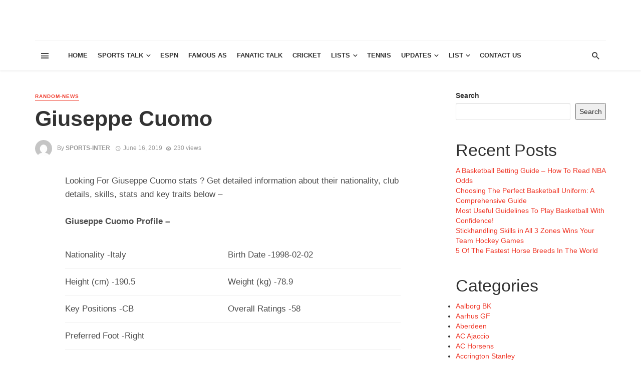

--- FILE ---
content_type: text/html; charset=UTF-8
request_url: https://www.sportsradiointerviews.com/giuseppe-cuomo/
body_size: 28149
content:
<!DOCTYPE html>
<html lang="en-US">
<head>
    
    <!-- Global site tag (gtag.js) - Google Analytics -->
<script async src="https://www.googletagmanager.com/gtag/js?id=UA-153510731-1"></script>
<script>
  window.dataLayer = window.dataLayer || [];
  function gtag(){dataLayer.push(arguments);}
  gtag('js', new Date());

  gtag('config', 'UA-153510731-1');
</script>
    
    
    
    <meta http-equiv="Content-Type" content="text/html; charset=utf-8">
    
    <meta name="viewport" content="width=device-width, initial-scale=1"/>
    
    <link rel="profile" href="http://gmpg.org/xfn/11" />
	
	<link rel="pingback" href="https://www.sportsradiointerviews.com/xmlrpc.php">

	<title>Giuseppe Cuomo</title>
<script type="application/javascript">var ajaxurl = "https://www.sportsradiointerviews.com/wp-admin/admin-ajax.php"</script><meta name='robots' content='max-image-preview:large' />
<link rel="alternate" type="application/rss+xml" title=" &raquo; Feed" href="https://www.sportsradiointerviews.com/feed/" />
<link rel="alternate" type="application/rss+xml" title=" &raquo; Comments Feed" href="https://www.sportsradiointerviews.com/comments/feed/" />
<link rel="alternate" type="application/rss+xml" title=" &raquo; Giuseppe Cuomo Comments Feed" href="https://www.sportsradiointerviews.com/giuseppe-cuomo/feed/" />
<script type="text/javascript">
window._wpemojiSettings = {"baseUrl":"https:\/\/s.w.org\/images\/core\/emoji\/14.0.0\/72x72\/","ext":".png","svgUrl":"https:\/\/s.w.org\/images\/core\/emoji\/14.0.0\/svg\/","svgExt":".svg","source":{"concatemoji":"https:\/\/www.sportsradiointerviews.com\/wp-includes\/js\/wp-emoji-release.min.js?ver=6.3.7"}};
/*! This file is auto-generated */
!function(i,n){var o,s,e;function c(e){try{var t={supportTests:e,timestamp:(new Date).valueOf()};sessionStorage.setItem(o,JSON.stringify(t))}catch(e){}}function p(e,t,n){e.clearRect(0,0,e.canvas.width,e.canvas.height),e.fillText(t,0,0);var t=new Uint32Array(e.getImageData(0,0,e.canvas.width,e.canvas.height).data),r=(e.clearRect(0,0,e.canvas.width,e.canvas.height),e.fillText(n,0,0),new Uint32Array(e.getImageData(0,0,e.canvas.width,e.canvas.height).data));return t.every(function(e,t){return e===r[t]})}function u(e,t,n){switch(t){case"flag":return n(e,"\ud83c\udff3\ufe0f\u200d\u26a7\ufe0f","\ud83c\udff3\ufe0f\u200b\u26a7\ufe0f")?!1:!n(e,"\ud83c\uddfa\ud83c\uddf3","\ud83c\uddfa\u200b\ud83c\uddf3")&&!n(e,"\ud83c\udff4\udb40\udc67\udb40\udc62\udb40\udc65\udb40\udc6e\udb40\udc67\udb40\udc7f","\ud83c\udff4\u200b\udb40\udc67\u200b\udb40\udc62\u200b\udb40\udc65\u200b\udb40\udc6e\u200b\udb40\udc67\u200b\udb40\udc7f");case"emoji":return!n(e,"\ud83e\udef1\ud83c\udffb\u200d\ud83e\udef2\ud83c\udfff","\ud83e\udef1\ud83c\udffb\u200b\ud83e\udef2\ud83c\udfff")}return!1}function f(e,t,n){var r="undefined"!=typeof WorkerGlobalScope&&self instanceof WorkerGlobalScope?new OffscreenCanvas(300,150):i.createElement("canvas"),a=r.getContext("2d",{willReadFrequently:!0}),o=(a.textBaseline="top",a.font="600 32px Arial",{});return e.forEach(function(e){o[e]=t(a,e,n)}),o}function t(e){var t=i.createElement("script");t.src=e,t.defer=!0,i.head.appendChild(t)}"undefined"!=typeof Promise&&(o="wpEmojiSettingsSupports",s=["flag","emoji"],n.supports={everything:!0,everythingExceptFlag:!0},e=new Promise(function(e){i.addEventListener("DOMContentLoaded",e,{once:!0})}),new Promise(function(t){var n=function(){try{var e=JSON.parse(sessionStorage.getItem(o));if("object"==typeof e&&"number"==typeof e.timestamp&&(new Date).valueOf()<e.timestamp+604800&&"object"==typeof e.supportTests)return e.supportTests}catch(e){}return null}();if(!n){if("undefined"!=typeof Worker&&"undefined"!=typeof OffscreenCanvas&&"undefined"!=typeof URL&&URL.createObjectURL&&"undefined"!=typeof Blob)try{var e="postMessage("+f.toString()+"("+[JSON.stringify(s),u.toString(),p.toString()].join(",")+"));",r=new Blob([e],{type:"text/javascript"}),a=new Worker(URL.createObjectURL(r),{name:"wpTestEmojiSupports"});return void(a.onmessage=function(e){c(n=e.data),a.terminate(),t(n)})}catch(e){}c(n=f(s,u,p))}t(n)}).then(function(e){for(var t in e)n.supports[t]=e[t],n.supports.everything=n.supports.everything&&n.supports[t],"flag"!==t&&(n.supports.everythingExceptFlag=n.supports.everythingExceptFlag&&n.supports[t]);n.supports.everythingExceptFlag=n.supports.everythingExceptFlag&&!n.supports.flag,n.DOMReady=!1,n.readyCallback=function(){n.DOMReady=!0}}).then(function(){return e}).then(function(){var e;n.supports.everything||(n.readyCallback(),(e=n.source||{}).concatemoji?t(e.concatemoji):e.wpemoji&&e.twemoji&&(t(e.twemoji),t(e.wpemoji)))}))}((window,document),window._wpemojiSettings);
</script>
<style type="text/css">
img.wp-smiley,
img.emoji {
	display: inline !important;
	border: none !important;
	box-shadow: none !important;
	height: 1em !important;
	width: 1em !important;
	margin: 0 0.07em !important;
	vertical-align: -0.1em !important;
	background: none !important;
	padding: 0 !important;
}
</style>
	<link rel='stylesheet' id='wp-block-library-css' href='https://www.sportsradiointerviews.com/wp-includes/css/dist/block-library/style.min.css?ver=6.3.7' type='text/css' media='all' />
<style id='classic-theme-styles-inline-css' type='text/css'>
/*! This file is auto-generated */
.wp-block-button__link{color:#fff;background-color:#32373c;border-radius:9999px;box-shadow:none;text-decoration:none;padding:calc(.667em + 2px) calc(1.333em + 2px);font-size:1.125em}.wp-block-file__button{background:#32373c;color:#fff;text-decoration:none}
</style>
<style id='global-styles-inline-css' type='text/css'>
body{--wp--preset--color--black: #000000;--wp--preset--color--cyan-bluish-gray: #abb8c3;--wp--preset--color--white: #ffffff;--wp--preset--color--pale-pink: #f78da7;--wp--preset--color--vivid-red: #cf2e2e;--wp--preset--color--luminous-vivid-orange: #ff6900;--wp--preset--color--luminous-vivid-amber: #fcb900;--wp--preset--color--light-green-cyan: #7bdcb5;--wp--preset--color--vivid-green-cyan: #00d084;--wp--preset--color--pale-cyan-blue: #8ed1fc;--wp--preset--color--vivid-cyan-blue: #0693e3;--wp--preset--color--vivid-purple: #9b51e0;--wp--preset--gradient--vivid-cyan-blue-to-vivid-purple: linear-gradient(135deg,rgba(6,147,227,1) 0%,rgb(155,81,224) 100%);--wp--preset--gradient--light-green-cyan-to-vivid-green-cyan: linear-gradient(135deg,rgb(122,220,180) 0%,rgb(0,208,130) 100%);--wp--preset--gradient--luminous-vivid-amber-to-luminous-vivid-orange: linear-gradient(135deg,rgba(252,185,0,1) 0%,rgba(255,105,0,1) 100%);--wp--preset--gradient--luminous-vivid-orange-to-vivid-red: linear-gradient(135deg,rgba(255,105,0,1) 0%,rgb(207,46,46) 100%);--wp--preset--gradient--very-light-gray-to-cyan-bluish-gray: linear-gradient(135deg,rgb(238,238,238) 0%,rgb(169,184,195) 100%);--wp--preset--gradient--cool-to-warm-spectrum: linear-gradient(135deg,rgb(74,234,220) 0%,rgb(151,120,209) 20%,rgb(207,42,186) 40%,rgb(238,44,130) 60%,rgb(251,105,98) 80%,rgb(254,248,76) 100%);--wp--preset--gradient--blush-light-purple: linear-gradient(135deg,rgb(255,206,236) 0%,rgb(152,150,240) 100%);--wp--preset--gradient--blush-bordeaux: linear-gradient(135deg,rgb(254,205,165) 0%,rgb(254,45,45) 50%,rgb(107,0,62) 100%);--wp--preset--gradient--luminous-dusk: linear-gradient(135deg,rgb(255,203,112) 0%,rgb(199,81,192) 50%,rgb(65,88,208) 100%);--wp--preset--gradient--pale-ocean: linear-gradient(135deg,rgb(255,245,203) 0%,rgb(182,227,212) 50%,rgb(51,167,181) 100%);--wp--preset--gradient--electric-grass: linear-gradient(135deg,rgb(202,248,128) 0%,rgb(113,206,126) 100%);--wp--preset--gradient--midnight: linear-gradient(135deg,rgb(2,3,129) 0%,rgb(40,116,252) 100%);--wp--preset--font-size--small: 13px;--wp--preset--font-size--medium: 20px;--wp--preset--font-size--large: 36px;--wp--preset--font-size--x-large: 42px;--wp--preset--spacing--20: 0.44rem;--wp--preset--spacing--30: 0.67rem;--wp--preset--spacing--40: 1rem;--wp--preset--spacing--50: 1.5rem;--wp--preset--spacing--60: 2.25rem;--wp--preset--spacing--70: 3.38rem;--wp--preset--spacing--80: 5.06rem;--wp--preset--shadow--natural: 6px 6px 9px rgba(0, 0, 0, 0.2);--wp--preset--shadow--deep: 12px 12px 50px rgba(0, 0, 0, 0.4);--wp--preset--shadow--sharp: 6px 6px 0px rgba(0, 0, 0, 0.2);--wp--preset--shadow--outlined: 6px 6px 0px -3px rgba(255, 255, 255, 1), 6px 6px rgba(0, 0, 0, 1);--wp--preset--shadow--crisp: 6px 6px 0px rgba(0, 0, 0, 1);}:where(.is-layout-flex){gap: 0.5em;}:where(.is-layout-grid){gap: 0.5em;}body .is-layout-flow > .alignleft{float: left;margin-inline-start: 0;margin-inline-end: 2em;}body .is-layout-flow > .alignright{float: right;margin-inline-start: 2em;margin-inline-end: 0;}body .is-layout-flow > .aligncenter{margin-left: auto !important;margin-right: auto !important;}body .is-layout-constrained > .alignleft{float: left;margin-inline-start: 0;margin-inline-end: 2em;}body .is-layout-constrained > .alignright{float: right;margin-inline-start: 2em;margin-inline-end: 0;}body .is-layout-constrained > .aligncenter{margin-left: auto !important;margin-right: auto !important;}body .is-layout-constrained > :where(:not(.alignleft):not(.alignright):not(.alignfull)){max-width: var(--wp--style--global--content-size);margin-left: auto !important;margin-right: auto !important;}body .is-layout-constrained > .alignwide{max-width: var(--wp--style--global--wide-size);}body .is-layout-flex{display: flex;}body .is-layout-flex{flex-wrap: wrap;align-items: center;}body .is-layout-flex > *{margin: 0;}body .is-layout-grid{display: grid;}body .is-layout-grid > *{margin: 0;}:where(.wp-block-columns.is-layout-flex){gap: 2em;}:where(.wp-block-columns.is-layout-grid){gap: 2em;}:where(.wp-block-post-template.is-layout-flex){gap: 1.25em;}:where(.wp-block-post-template.is-layout-grid){gap: 1.25em;}.has-black-color{color: var(--wp--preset--color--black) !important;}.has-cyan-bluish-gray-color{color: var(--wp--preset--color--cyan-bluish-gray) !important;}.has-white-color{color: var(--wp--preset--color--white) !important;}.has-pale-pink-color{color: var(--wp--preset--color--pale-pink) !important;}.has-vivid-red-color{color: var(--wp--preset--color--vivid-red) !important;}.has-luminous-vivid-orange-color{color: var(--wp--preset--color--luminous-vivid-orange) !important;}.has-luminous-vivid-amber-color{color: var(--wp--preset--color--luminous-vivid-amber) !important;}.has-light-green-cyan-color{color: var(--wp--preset--color--light-green-cyan) !important;}.has-vivid-green-cyan-color{color: var(--wp--preset--color--vivid-green-cyan) !important;}.has-pale-cyan-blue-color{color: var(--wp--preset--color--pale-cyan-blue) !important;}.has-vivid-cyan-blue-color{color: var(--wp--preset--color--vivid-cyan-blue) !important;}.has-vivid-purple-color{color: var(--wp--preset--color--vivid-purple) !important;}.has-black-background-color{background-color: var(--wp--preset--color--black) !important;}.has-cyan-bluish-gray-background-color{background-color: var(--wp--preset--color--cyan-bluish-gray) !important;}.has-white-background-color{background-color: var(--wp--preset--color--white) !important;}.has-pale-pink-background-color{background-color: var(--wp--preset--color--pale-pink) !important;}.has-vivid-red-background-color{background-color: var(--wp--preset--color--vivid-red) !important;}.has-luminous-vivid-orange-background-color{background-color: var(--wp--preset--color--luminous-vivid-orange) !important;}.has-luminous-vivid-amber-background-color{background-color: var(--wp--preset--color--luminous-vivid-amber) !important;}.has-light-green-cyan-background-color{background-color: var(--wp--preset--color--light-green-cyan) !important;}.has-vivid-green-cyan-background-color{background-color: var(--wp--preset--color--vivid-green-cyan) !important;}.has-pale-cyan-blue-background-color{background-color: var(--wp--preset--color--pale-cyan-blue) !important;}.has-vivid-cyan-blue-background-color{background-color: var(--wp--preset--color--vivid-cyan-blue) !important;}.has-vivid-purple-background-color{background-color: var(--wp--preset--color--vivid-purple) !important;}.has-black-border-color{border-color: var(--wp--preset--color--black) !important;}.has-cyan-bluish-gray-border-color{border-color: var(--wp--preset--color--cyan-bluish-gray) !important;}.has-white-border-color{border-color: var(--wp--preset--color--white) !important;}.has-pale-pink-border-color{border-color: var(--wp--preset--color--pale-pink) !important;}.has-vivid-red-border-color{border-color: var(--wp--preset--color--vivid-red) !important;}.has-luminous-vivid-orange-border-color{border-color: var(--wp--preset--color--luminous-vivid-orange) !important;}.has-luminous-vivid-amber-border-color{border-color: var(--wp--preset--color--luminous-vivid-amber) !important;}.has-light-green-cyan-border-color{border-color: var(--wp--preset--color--light-green-cyan) !important;}.has-vivid-green-cyan-border-color{border-color: var(--wp--preset--color--vivid-green-cyan) !important;}.has-pale-cyan-blue-border-color{border-color: var(--wp--preset--color--pale-cyan-blue) !important;}.has-vivid-cyan-blue-border-color{border-color: var(--wp--preset--color--vivid-cyan-blue) !important;}.has-vivid-purple-border-color{border-color: var(--wp--preset--color--vivid-purple) !important;}.has-vivid-cyan-blue-to-vivid-purple-gradient-background{background: var(--wp--preset--gradient--vivid-cyan-blue-to-vivid-purple) !important;}.has-light-green-cyan-to-vivid-green-cyan-gradient-background{background: var(--wp--preset--gradient--light-green-cyan-to-vivid-green-cyan) !important;}.has-luminous-vivid-amber-to-luminous-vivid-orange-gradient-background{background: var(--wp--preset--gradient--luminous-vivid-amber-to-luminous-vivid-orange) !important;}.has-luminous-vivid-orange-to-vivid-red-gradient-background{background: var(--wp--preset--gradient--luminous-vivid-orange-to-vivid-red) !important;}.has-very-light-gray-to-cyan-bluish-gray-gradient-background{background: var(--wp--preset--gradient--very-light-gray-to-cyan-bluish-gray) !important;}.has-cool-to-warm-spectrum-gradient-background{background: var(--wp--preset--gradient--cool-to-warm-spectrum) !important;}.has-blush-light-purple-gradient-background{background: var(--wp--preset--gradient--blush-light-purple) !important;}.has-blush-bordeaux-gradient-background{background: var(--wp--preset--gradient--blush-bordeaux) !important;}.has-luminous-dusk-gradient-background{background: var(--wp--preset--gradient--luminous-dusk) !important;}.has-pale-ocean-gradient-background{background: var(--wp--preset--gradient--pale-ocean) !important;}.has-electric-grass-gradient-background{background: var(--wp--preset--gradient--electric-grass) !important;}.has-midnight-gradient-background{background: var(--wp--preset--gradient--midnight) !important;}.has-small-font-size{font-size: var(--wp--preset--font-size--small) !important;}.has-medium-font-size{font-size: var(--wp--preset--font-size--medium) !important;}.has-large-font-size{font-size: var(--wp--preset--font-size--large) !important;}.has-x-large-font-size{font-size: var(--wp--preset--font-size--x-large) !important;}
.wp-block-navigation a:where(:not(.wp-element-button)){color: inherit;}
:where(.wp-block-post-template.is-layout-flex){gap: 1.25em;}:where(.wp-block-post-template.is-layout-grid){gap: 1.25em;}
:where(.wp-block-columns.is-layout-flex){gap: 2em;}:where(.wp-block-columns.is-layout-grid){gap: 2em;}
.wp-block-pullquote{font-size: 1.5em;line-height: 1.6;}
</style>
<link rel='stylesheet' id='thenextmag_vendors-css' href='https://www.sportsradiointerviews.com/wp-content/themes/the-next-mag/css/vendors.css?ver=6.3.7' type='text/css' media='all' />
<link rel='stylesheet' id='thenextmag-style-css' href='https://www.sportsradiointerviews.com/wp-content/themes/the-next-mag/css/style.css?ver=6.3.7' type='text/css' media='all' />
<style id='thenextmag-style-inline-css' type='text/css'>
::selection {color: #FFF; background: #EF3A2B;}::-webkit-selection {color: #FFF; background: #EF3A2B;}a, a:hover, a:focus, a:active, .color-primary, .site-title, .mnmd-widget-indexed-posts-b .posts-list > li .post__title:after,
            .author-box .author-name a
            {color: #EF3A2B;}.category-tile__name, .cat-0.cat-theme-bg.cat-theme-bg, .primary-bg-color, .navigation--main > li > a:before, .mnmd-pagination__item-current, .mnmd-pagination__item-current:hover, 
            .mnmd-pagination__item-current:focus, .mnmd-pagination__item-current:active, .mnmd-pagination--next-n-prev .mnmd-pagination__links a:last-child .mnmd-pagination__item,
            .subscribe-form__fields input[type='submit'], .has-overlap-bg:before, .post__cat--bg, a.post__cat--bg, .entry-cat--bg, a.entry-cat--bg, 
            .comments-count-box, .mnmd-widget--box .widget__title,  .posts-list > li .post__thumb:after, 
            .widget_calendar td a:before, .widget_calendar #today, .widget_calendar #today a, .entry-action-btn, .posts-navigation__label:before, 
            .comment-form .form-submit input[type='submit'], .mnmd-carousel-dots-b .swiper-pagination-bullet-active,
             .site-header--side-logo .header-logo:not(.header-logo--mobile), .list-square-bullet > li > *:before, .list-square-bullet-exclude-first > li:not(:first-child) > *:before,
             .btn-primary, .btn-primary:active, .btn-primary:focus, .btn-primary:hover, 
             .btn-primary.active.focus, .btn-primary.active:focus, .btn-primary.active:hover, .btn-primary:active.focus, .btn-primary:active:focus, .btn-primary:active:hover
            {background-color: #EF3A2B;}.site-header--skin-4 .navigation--main > li > a:before
            {background-color: #EF3A2B !important;}.post-score-hexagon .hexagon-svg g path
            {fill: #EF3A2B;}.has-overlap-frame:before, .mnmd-gallery-slider .fotorama__thumb-border, .bypostauthor > .comment-body .comment-author > img
            {border-color: #EF3A2B;}.mnmd-pagination--next-n-prev .mnmd-pagination__links a:last-child .mnmd-pagination__item:after
            {border-left-color: #EF3A2B;}.comments-count-box:before
            {border-top-color: #EF3A2B;}.navigation--offcanvas li > a:after
            {border-right-color: #EF3A2B;}.post--single-cover-gradient .single-header
            {
                background-image: -webkit-linear-gradient( bottom , #EF3A2B 0%, rgba(252, 60, 45, 0.7) 50%, rgba(252, 60, 45, 0) 100%);
                background-image: linear-gradient(to top, #EF3A2B 0%, rgba(252, 60, 45, 0.7) 50%, rgba(252, 60, 45, 0) 100%);
            }.subscribe-form__fields input[type='submit']:hover,
            .comment-form .form-submit input[type='submit']:active, .comment-form .form-submit input[type='submit']:focus, .comment-form .form-submit input[type='submit']:hover
            {background-color: #ef392b;}mnmd-video-box__playlist .is-playing .post__thumb:after { content: 'Now playing'; }
</style>
<script type='text/javascript' src='https://www.sportsradiointerviews.com/wp-includes/js/jquery/jquery.min.js?ver=3.7.0' id='jquery-core-js'></script>
<script type='text/javascript' src='https://www.sportsradiointerviews.com/wp-includes/js/jquery/jquery-migrate.min.js?ver=3.4.1' id='jquery-migrate-js'></script>
<link rel="https://api.w.org/" href="https://www.sportsradiointerviews.com/wp-json/" /><link rel="alternate" type="application/json" href="https://www.sportsradiointerviews.com/wp-json/wp/v2/posts/21114" /><link rel="EditURI" type="application/rsd+xml" title="RSD" href="https://www.sportsradiointerviews.com/xmlrpc.php?rsd" />
<meta name="generator" content="WordPress 6.3.7" />
<link rel="canonical" href="https://www.sportsradiointerviews.com/giuseppe-cuomo/" />
<link rel='shortlink' href='https://www.sportsradiointerviews.com/?p=21114' />
<link rel="alternate" type="application/json+oembed" href="https://www.sportsradiointerviews.com/wp-json/oembed/1.0/embed?url=https%3A%2F%2Fwww.sportsradiointerviews.com%2Fgiuseppe-cuomo%2F" />
<link rel="alternate" type="text/xml+oembed" href="https://www.sportsradiointerviews.com/wp-json/oembed/1.0/embed?url=https%3A%2F%2Fwww.sportsradiointerviews.com%2Fgiuseppe-cuomo%2F&#038;format=xml" />
    
    <!-- Schema meta -->
        <script type="application/ld+json">
{
          "@context": "http://schema.org",
          "@type": "NewsArticle",
          "mainEntityOfPage": {
            "@type": "WebPage",
            "@id": "https://www.sportsradiointerviews.com/giuseppe-cuomo/"
          },
          "headline": "Giuseppe Cuomo",
          "image": [
            ""
           ],
          "datePublished": "2019-06-16T00:00:00+00:00",
          "dateModified": "2019-06-16T00:00:00+00:00",
          "author": {
            "@type": "Person",
            "name": "sports-inter"
          },
           "publisher": {
            "@type": "Organization",
            "name": "sports-inter",
            "logo": {
              "@type": "ImageObject",
              "url": ""
            }
          },
          "description": ""
        }
        </script>
    </head>
<body class="post-template-default single single-post postid-21114 single-format-standard header-1">
    <div class="site-wrapper">
        <header class="site-header">
    <!-- Header content -->
    <div class="header-main hidden-xs hidden-sm">
            	<div class="container">
    		<div class="row row--flex row--vertical-center">
    			<div class="col-xs-3">
                            				<div class="header-social">
        					<ul class="social-list social-list--lg list-horizontal">
        						            						
        					</ul>
        				</div>
        
                     
    			</div>
    			<div class="col-xs-6">
    				<div class="header-logo text-center">
    					<a href="https://www.sportsradiointerviews.com">
    						<!-- logo open -->
                                                            <span class="logo-text">
                                                                </span>
                                                        <!-- logo close -->
    					</a>
    				</div>
    			</div>
                <div class="col-xs-3 text-right">
                                </div>
    		</div>
    	</div>
    </div><!-- Header content -->
    
    <!-- Mobile header -->
    <div id="mnmd-mobile-header" class="mobile-header visible-xs visible-sm ">
    	<div class="mobile-header__inner mobile-header__inner--flex">
            <!-- mobile logo open -->
    		<div class="header-branding header-branding--mobile mobile-header__section text-left">
    			<div class="header-logo header-logo--mobile flexbox__item text-left">
                    <a href="https://www.sportsradiointerviews.com">
                                                        <span class="logo-text">
                                                                </span>
                                                
                    </a>               
    			</div>
    		</div>
            <!-- logo close -->
    		<div class="mobile-header__section text-right">
    			<button type="submit" class="mobile-header-btn js-search-dropdown-toggle">
    				<span class="hidden-xs">Search</span><i class="mdicon mdicon-search mdicon--last hidden-xs"></i><i class="mdicon mdicon-search visible-xs-inline-block"></i>
    			</button>
                    			<a href="#mnmd-offcanvas-mobile" class="offcanvas-menu-toggle mobile-header-btn js-mnmd-offcanvas-toggle">
    				<span class="hidden-xs">Menu</span><i class="mdicon mdicon-menu mdicon--last hidden-xs"></i><i class="mdicon mdicon-menu visible-xs-inline-block"></i>
    			</a>
                    		</div>
    	</div>
    </div><!-- Mobile header -->
    
    <!-- Navigation bar -->
    <nav class="navigation-bar hidden-xs hidden-sm js-sticky-header-holder">
    	<div class="container">
    		<div class="navigation-bar__inner">
                                            			<div class="navigation-bar__section hidden-xs hidden-sm">
        				<a href="#mnmd-offcanvas-primary" class="offcanvas-menu-toggle navigation-bar-btn js-mnmd-offcanvas-toggle"><i class="mdicon mdicon-menu"></i></a>
        			</div>
                                        			<div class="navigation-wrapper navigation-bar__section js-priority-nav">
    				<div id="main-menu" class="menu-men12-container"><ul id="menu-men12" class="navigation navigation--main navigation--inline"><li id="menu-item-2505" class="menu-item menu-item-type-custom menu-item-object-custom menu-item-home menu-item-2505"><a href="http://www.sportsradiointerviews.com/">Home</a></li>
<li id="menu-item-2508" class="menu-item menu-item-type-taxonomy menu-item-object-category menu-item-has-children menu-item-2508 menu-item-cat-74"><a href="https://www.sportsradiointerviews.com/category/sports/">Sports Talk</a><div class="sub-menu"><div class="sub-menu-inner"><ul class="list-unstyled clearfix">	<li id="menu-item-2507" class="menu-item menu-item-type-taxonomy menu-item-object-category menu-item-2507 menu-item-cat-68"><a href="https://www.sportsradiointerviews.com/category/nba/">NBA</a></li>
	<li id="menu-item-2510" class="menu-item menu-item-type-taxonomy menu-item-object-category menu-item-2510 menu-item-cat-88"><a href="https://www.sportsradiointerviews.com/category/baseball/">Baseball</a></li>
	<li id="menu-item-2515" class="menu-item menu-item-type-taxonomy menu-item-object-category menu-item-2515 menu-item-cat-77"><a href="https://www.sportsradiointerviews.com/category/nfc/">NFC</a></li>
	<li id="menu-item-2506" class="menu-item menu-item-type-taxonomy menu-item-object-category menu-item-2506 menu-item-cat-75"><a href="https://www.sportsradiointerviews.com/category/nfl-nfl/">NFL</a></li>
	<li id="menu-item-2509" class="menu-item menu-item-type-taxonomy menu-item-object-category menu-item-2509 menu-item-cat-73"><a href="https://www.sportsradiointerviews.com/category/golf-talk/">Golf</a></li>
	<li id="menu-item-9960" class="menu-item menu-item-type-taxonomy menu-item-object-category menu-item-9960 menu-item-cat-95"><a href="https://www.sportsradiointerviews.com/category/mlb/">MLB</a></li>
	<li id="menu-item-17352" class="menu-item menu-item-type-taxonomy menu-item-object-category menu-item-17352 menu-item-cat-686"><a href="https://www.sportsradiointerviews.com/category/soccer/">Soccer</a></li>
	<li id="menu-item-75201" class="menu-item menu-item-type-taxonomy menu-item-object-category menu-item-75201 menu-item-cat-3936"><a href="https://www.sportsradiointerviews.com/category/h2h/">H2H</a></li>
	<li id="menu-item-9953" class="menu-item menu-item-type-taxonomy menu-item-object-category current-post-ancestor current-menu-parent current-post-parent menu-item-9953 menu-item-cat-1"><a href="https://www.sportsradiointerviews.com/category/random-news-2/">Others</a></li>
</ul><!-- end 0 --></div><!-- Close atbssuga-menu__inner --></div><!-- Close atbssuga-menu --></li>
<li id="menu-item-9956" class="menu-item menu-item-type-taxonomy menu-item-object-category menu-item-9956 menu-item-cat-83"><a href="https://www.sportsradiointerviews.com/category/espn/">ESPN</a></li>
<li id="menu-item-43236" class="menu-item menu-item-type-taxonomy menu-item-object-category menu-item-43236 menu-item-cat-3772"><a href="https://www.sportsradiointerviews.com/category/famous-as/">Famous As</a></li>
<li id="menu-item-2511" class="menu-item menu-item-type-taxonomy menu-item-object-category menu-item-2511 menu-item-cat-72"><a href="https://www.sportsradiointerviews.com/category/fanatic-talk/">Fanatic Talk</a></li>
<li id="menu-item-48105" class="menu-item menu-item-type-taxonomy menu-item-object-category menu-item-48105 menu-item-cat-3933"><a href="https://www.sportsradiointerviews.com/category/cricket/">Cricket</a></li>
<li id="menu-item-34865" class="menu-item menu-item-type-custom menu-item-object-custom menu-item-has-children menu-item-34865"><a>Lists</a><div class="sub-menu"><div class="sub-menu-inner"><ul class="list-unstyled clearfix">	<li id="menu-item-16851" class="menu-item menu-item-type-taxonomy menu-item-object-category menu-item-16851 menu-item-cat-687"><a href="https://www.sportsradiointerviews.com/category/players/">Players</a></li>
	<li id="menu-item-34867" class="menu-item menu-item-type-custom menu-item-object-custom menu-item-34867"><a href="http://www.sportsradiointerviews.com/club-list/">Clubs</a></li>
	<li id="menu-item-34866" class="menu-item menu-item-type-custom menu-item-object-custom menu-item-has-children menu-item-34866"><a href="http://www.sportsradiointerviews.com/country-list/">Country</a><ul class="sub-menu clearfix list-unstyled">		<li id="menu-item-36605" class="menu-item menu-item-type-taxonomy menu-item-object-category menu-item-36605 menu-item-cat-689"><a href="https://www.sportsradiointerviews.com/category/argentina/">Argentina</a></li>
		<li id="menu-item-36606" class="menu-item menu-item-type-taxonomy menu-item-object-category menu-item-36606 menu-item-cat-712"><a href="https://www.sportsradiointerviews.com/category/brazil/">Brazil</a></li>
		<li id="menu-item-36611" class="menu-item menu-item-type-taxonomy menu-item-object-category menu-item-36611 menu-item-cat-717"><a href="https://www.sportsradiointerviews.com/category/colombia/">Colombia</a></li>
		<li id="menu-item-36601" class="menu-item menu-item-type-taxonomy menu-item-object-category menu-item-36601 menu-item-cat-741"><a href="https://www.sportsradiointerviews.com/category/england/">England</a></li>
		<li id="menu-item-36604" class="menu-item menu-item-type-taxonomy menu-item-object-category menu-item-36604 menu-item-cat-693"><a href="https://www.sportsradiointerviews.com/category/france/">France</a></li>
		<li id="menu-item-36602" class="menu-item menu-item-type-taxonomy menu-item-object-category menu-item-36602 menu-item-cat-702"><a href="https://www.sportsradiointerviews.com/category/germany/">Germany</a></li>
		<li id="menu-item-36610" class="menu-item menu-item-type-taxonomy menu-item-object-category menu-item-36610 menu-item-cat-695"><a href="https://www.sportsradiointerviews.com/category/italy/">Italy</a></li>
		<li id="menu-item-36603" class="menu-item menu-item-type-taxonomy menu-item-object-category menu-item-36603 menu-item-cat-704"><a href="https://www.sportsradiointerviews.com/category/spain/">Spain</a></li>
		<li id="menu-item-36609" class="menu-item menu-item-type-custom menu-item-object-custom menu-item-36609"><a href="http://www.sportsradiointerviews.com/country-list/">Entire List</a></li>
</ul><!-- end --></li>
	<li id="menu-item-16804" class="menu-item menu-item-type-taxonomy menu-item-object-category menu-item-16804 menu-item-cat-685"><a href="https://www.sportsradiointerviews.com/category/transfers/">Player Transfers</a></li>
</ul><!-- end 0 --></div><!-- Close atbssuga-menu__inner --></div><!-- Close atbssuga-menu --></li>
<li id="menu-item-56937" class="menu-item menu-item-type-taxonomy menu-item-object-category menu-item-56937 menu-item-cat-3934"><a href="https://www.sportsradiointerviews.com/category/tennis/">Tennis</a></li>
<li id="menu-item-36614" class="menu-item menu-item-type-taxonomy menu-item-object-category menu-item-has-children menu-item-36614 menu-item-cat-3766"><a href="https://www.sportsradiointerviews.com/category/general-updates/">Updates</a><div class="sub-menu"><div class="sub-menu-inner"><ul class="list-unstyled clearfix">	<li id="menu-item-42476" class="menu-item menu-item-type-taxonomy menu-item-object-category menu-item-42476 menu-item-cat-3771"><a href="https://www.sportsradiointerviews.com/category/tickets/">Buy Tickets</a></li>
	<li id="menu-item-36613" class="menu-item menu-item-type-taxonomy menu-item-object-category menu-item-36613 menu-item-cat-3767"><a href="https://www.sportsradiointerviews.com/category/random-career-news/">Career News</a></li>
	<li id="menu-item-36616" class="menu-item menu-item-type-taxonomy menu-item-object-category menu-item-36616 menu-item-cat-3765"><a href="https://www.sportsradiointerviews.com/category/player-news/">Player News</a></li>
	<li id="menu-item-36612" class="menu-item menu-item-type-taxonomy menu-item-object-category menu-item-36612 menu-item-cat-3768"><a href="https://www.sportsradiointerviews.com/category/random-news/">Random Updates</a></li>
</ul><!-- end 0 --></div><!-- Close atbssuga-menu__inner --></div><!-- Close atbssuga-menu --></li>
<li id="menu-item-61534" class="menu-item menu-item-type-custom menu-item-object-custom menu-item-has-children menu-item-61534"><a href="#">List</a><div class="sub-menu"><div class="sub-menu-inner"><ul class="list-unstyled clearfix">	<li id="menu-item-61723" class="menu-item menu-item-type-post_type menu-item-object-page menu-item-61723"><a href="https://www.sportsradiointerviews.com/baseball-list/">Baseball</a></li>
	<li id="menu-item-61535" class="menu-item menu-item-type-post_type menu-item-object-page menu-item-61535"><a href="https://www.sportsradiointerviews.com/soccer-list/">Soccer</a></li>
	<li id="menu-item-61536" class="menu-item menu-item-type-post_type menu-item-object-page menu-item-61536"><a href="https://www.sportsradiointerviews.com/famous-for-list/">Famous For</a></li>
	<li id="menu-item-61663" class="menu-item menu-item-type-post_type menu-item-object-page menu-item-61663"><a href="https://www.sportsradiointerviews.com/players-list/">Players</a></li>
</ul><!-- end 0 --></div><!-- Close atbssuga-menu__inner --></div><!-- Close atbssuga-menu --></li>
<li id="menu-item-79027" class="menu-item menu-item-type-post_type menu-item-object-page menu-item-79027"><a href="https://www.sportsradiointerviews.com/contact-us/">Contact Us</a></li>
</ul></div>    			</div>
    			
    			<div class="navigation-bar__section lwa lwa-template-modal">
                        				<button type="submit" class="navigation-bar-btn js-search-dropdown-toggle"><i class="mdicon mdicon-search"></i></button>
                </div>
    		</div><!-- .navigation-bar__inner -->
    
    		<div id="header-search-dropdown" class="header-search-dropdown ajax-search is-in-navbar js-ajax-search">
	<div class="container container--narrow">
		<form class="search-form search-form--horizontal" method="get" action="https://www.sportsradiointerviews.com/">
			<div class="search-form__input-wrap">
				<input type="text" name="s" class="search-form__input" placeholder="Search" value=""/>
			</div>
			<div class="search-form__submit-wrap">
				<button type="submit" class="search-form__submit btn btn-primary">Search</button>
			</div>
		</form>
		
		<div class="search-results">
			<div class="typing-loader"></div>
			<div class="search-results__inner"></div>
		</div>
	</div>
</div><!-- .header-search-dropdown -->    	</div><!-- .container -->
    </nav><!-- Navigation-bar -->
</header><!-- Site header --><div class="site-content single-entry">
    <div class="mnmd-block mnmd-block--fullwidth single-entry-wrap">
        <div class="container">
            <div class="row">
                <div class="mnmd-main-col " role="main">
                    <article class="mnmd-block post--single post-21114 post type-post status-publish format-standard hentry category-random-news-2">
                        <div class="single-content">
                            <header class="single-header">
                                <a class="cat-1 post__cat cat-theme" href="https://www.sportsradiointerviews.com/category/random-news-2/">Random-News</a>								<h1 class="entry-title">Giuseppe Cuomo</h1>
																<!-- Entry meta -->
<div class="entry-meta">
	<span class="entry-author entry-author--with-ava">
        <img alt='sports-inter' src='https://secure.gravatar.com/avatar/4581a23db3b06bc03d421518f10cad40?s=34&#038;d=mm&#038;r=g' srcset='https://secure.gravatar.com/avatar/4581a23db3b06bc03d421518f10cad40?s=68&#038;d=mm&#038;r=g 2x' class='avatar avatar-34 photo entry-author__avatar' height='34' width='34' loading='lazy' decoding='async'/>By <a class="entry-author__name" title="Posts by sports-inter" rel="author" href="https://www.sportsradiointerviews.com/author/sports-inter/">sports-inter</a>    </span>
    <time class="time published" datetime="2019-06-16T00:00:00+00:00" title="June 16, 2019 at 12:00 am"><i class="mdicon mdicon-schedule"></i>June 16, 2019</time><span><i class="mdicon mdicon-visibility"></i>230 views</span></div>							</header>
                                                        
                                                        
                            <div class="single-body entry-content typography-copy">
                                                                <p>Looking For Giuseppe Cuomo stats ? Get detailed information about their nationality, club details, skills, stats and key traits below &#8211;</p>
<p><b>Giuseppe Cuomo Profile &#8211;</b></p>
<table style="width: 100%; border: 0px;">
<tbody>
<tr>
<td>Nationality -Italy</td>
<td>Birth Date -1998-02-02</td>
</tr>
<tr>
<td>Height (cm) -190.5</td>
<td>Weight (kg) -78.9</td>
</tr>
<tr>
<td>Key Positions -CB</td>
<td>Overall Ratings -58</td>
</tr>
<tr>
<td>Preferred Foot -Right</td>
<td></td>
</tr>
</tbody>
</table>
<p>&nbsp;</p>
<h2>National Team Details</h2>
<ol>
<li>National Team Name &#8211;</li>
<li>National Jersey Number &#8211;</li>
<li>National Team Position &#8211;</li>
</ol>
<p>&nbsp;</p>
<h2>Club Name Details &#8211;</h2>
<ol>
<li>Club Name -Crotone</li>
<li>Club Join Date -2016-07-01</li>
<li>Club Position -SUB</li>
<li>Club Jersey Number -3</li>
<li>Contract End Year -2020</li>
</ol>
<p>&nbsp;</p>
<h3>Key Percentage Score [Out of 100 ]</h3>
<ol>
<li>Crossing Score -24</li>
<li>Dribbling Score -25</li>
<li>Curve Score -21</li>
<li>Sprint Speed Score -55</li>
<li>Finishing Score -12</li>
</ol>
<h3>Key Player Skills and Traits</h3>
							</div>
                                                                                    <footer class="single-footer entry-footer">
	<div class="entry-info">
		<div class="row row--space-between grid-gutter-10">
			<div class="entry-categories col-sm-6">
				<ul>
					<li class="entry-categories__icon"><i class="mdicon mdicon-folder"></i><span class="sr-only">Posted in</span></li>
                    <li><a class="cat-1 entry-cat cat-theme" href="https://www.sportsradiointerviews.com/category/random-news-2/">Random-News</a></li>				</ul>
			</div>
			<div class="entry-tags col-sm-6">
				<ul>
                    				</ul>
			</div>
		</div>
	</div>

	</footer>                        </div><!-- .single-content -->
                    </article><!-- .post-single -->                                                                               
                                        <!-- Posts navigation --><div class="posts-navigation single-entry-section clearfix"><div class="posts-navigation__prev"><article class="post--overlay post--overlay-bottom post--overlay-floorfade"><div class="background-img" style="background-image: url('');"></div><div class="post__text inverse-text"><div class="post__text-wrap"><div class="post__text-inner"><h3 class="post__title typescale-1">Daniel Steininger</h3></div></div></div><a href="https://www.sportsradiointerviews.com/daniel-steininger/" class="link-overlay"></a></article><a class="posts-navigation__label" href="https://www.sportsradiointerviews.com/daniel-steininger/"><span><i class="mdicon mdicon-arrow_back"></i>Previous article</span></a></div><div class="posts-navigation__next"><article class="post--overlay post--overlay-bottom post--overlay-floorfade"><div class="background-img" style="background-image: url('');"></div><div class="post__text inverse-text"><div class="post__text-wrap"><div class="post__text-inner"><h3 class="post__title typescale-1">Abdulrahman Al Dakheel</h3></div></div></div><a href="https://www.sportsradiointerviews.com/abdulrahman-al-dakheel/" class="link-overlay"></a></article><a class="posts-navigation__label" href="https://www.sportsradiointerviews.com/abdulrahman-al-dakheel/"><span>Next article<i class="mdicon mdicon-arrow_forward"></i></span></a></div></div><!-- Posts navigation -->                            <div class="comments-section single-entry-section">
        <div id="comments" class="comments-area">
                    <h2 class="comments-title">
                Comments            </h2><!-- End Comment Area Title -->
                                        	<div id="respond" class="comment-respond">
		<h3 id="reply-title" class="comment-reply-title">Leave a reply <small><a rel="nofollow" id="cancel-comment-reply-link" href="/giuseppe-cuomo/#respond" style="display:none;">Cancel reply</a></small></h3><p class="must-log-in">You must be <a href="https://www.sportsradiointerviews.com/wp-login.php?redirect_to=https%3A%2F%2Fwww.sportsradiointerviews.com%2Fgiuseppe-cuomo%2F">logged in</a> to post a comment.</p>	</div><!-- #respond -->
	    </div><!-- #comments .comments-area -->
            </div> <!-- End Comment Box -->
                    </div><!-- .mnmd-main-col -->
                
                <div class="mnmd-sub-col sidebar js-sticky-sidebar" role="complementary">
					<div class="theiaStickySidebar">
                        <div id="block-3" class="widget widget_block widget_search"><form role="search" method="get" action="https://www.sportsradiointerviews.com/" class="wp-block-search__button-outside wp-block-search__text-button wp-block-search"><label class="wp-block-search__label" for="wp-block-search__input-1" >Search</label><div class="wp-block-search__inside-wrapper " ><input class="wp-block-search__input" id="wp-block-search__input-1" placeholder="" value="" type="search" name="s" required /><button aria-label="Search" class="wp-block-search__button wp-element-button" type="submit" >Search</button></div></form></div><div id="block-11" class="widget widget_block">
<div class="wp-block-group is-layout-constrained wp-block-group-is-layout-constrained"><div class="wp-block-group__inner-container">
<h2 class="wp-block-heading">Recent Posts</h2>


<ul class="wp-block-latest-posts__list wp-block-latest-posts"><li><a class="wp-block-latest-posts__post-title" href="https://www.sportsradiointerviews.com/a-basketball-betting-guide-how-to-read-nba-odds/">A Basketball Betting Guide &#8211; How To Read NBA Odds</a></li>
<li><a class="wp-block-latest-posts__post-title" href="https://www.sportsradiointerviews.com/choosing-the-perfect-basketball-uniform-a-comprehensive-guide/">Choosing The Perfect Basketball Uniform: A Comprehensive Guide</a></li>
<li><a class="wp-block-latest-posts__post-title" href="https://www.sportsradiointerviews.com/most-useful-guidelines-to-play-basketball-with-confidence/">Most Useful Guidelines To Play Basketball With Confidence!</a></li>
<li><a class="wp-block-latest-posts__post-title" href="https://www.sportsradiointerviews.com/stickhandling-skills-in-all-3-zones-wins-your-team-hockey-games/">Stickhandling Skills in All 3 Zones Wins Your Team Hockey Games</a></li>
<li><a class="wp-block-latest-posts__post-title" href="https://www.sportsradiointerviews.com/5-of-the-fastest-horse-breeds-in-the-world/">5 Of The Fastest Horse Breeds In The World</a></li>
</ul></div></div>
</div><div id="block-10" class="widget widget_block">
<div class="wp-block-group is-layout-constrained wp-block-group-is-layout-constrained"><div class="wp-block-group__inner-container">
<h2 class="wp-block-heading">Categories</h2>


<ul class="wp-block-categories-list wp-block-categories">	<li class="cat-item cat-item-1072"><a href="https://www.sportsradiointerviews.com/category/aalborg-bk/">Aalborg BK</a>
</li>
	<li class="cat-item cat-item-1698"><a href="https://www.sportsradiointerviews.com/category/aarhus-gf/">Aarhus GF</a>
</li>
	<li class="cat-item cat-item-965"><a href="https://www.sportsradiointerviews.com/category/aberdeen/">Aberdeen</a>
</li>
	<li class="cat-item cat-item-1171"><a href="https://www.sportsradiointerviews.com/category/ac-ajaccio/">AC Ajaccio</a>
</li>
	<li class="cat-item cat-item-1662"><a href="https://www.sportsradiointerviews.com/category/ac-horsens/">AC Horsens</a>
</li>
	<li class="cat-item cat-item-1844"><a href="https://www.sportsradiointerviews.com/category/accrington-stanley/">Accrington Stanley</a>
</li>
	<li class="cat-item cat-item-1155"><a href="https://www.sportsradiointerviews.com/category/ad-alcorcon/">AD Alcorcón</a>
</li>
	<li class="cat-item cat-item-1759"><a href="https://www.sportsradiointerviews.com/category/adelaide-united/">Adelaide United</a>
</li>
	<li class="cat-item cat-item-1156"><a href="https://www.sportsradiointerviews.com/category/ado-den-haag/">ADO Den Haag</a>
</li>
	<li class="cat-item cat-item-1042"><a href="https://www.sportsradiointerviews.com/category/aek-athens/">AEK Athens</a>
</li>
	<li class="cat-item cat-item-1779"><a href="https://www.sportsradiointerviews.com/category/afc-wimbledon/">AFC Wimbledon</a>
</li>
	<li class="cat-item cat-item-1099"><a href="https://www.sportsradiointerviews.com/category/aik/">AIK</a>
</li>
	<li class="cat-item cat-item-1176"><a href="https://www.sportsradiointerviews.com/category/aj-auxerre/">AJ Auxerre</a>
</li>
	<li class="cat-item cat-item-718"><a href="https://www.sportsradiointerviews.com/category/ajax/">Ajax</a>
</li>
	<li class="cat-item cat-item-890"><a href="https://www.sportsradiointerviews.com/category/akhisar-belediyespor/">Akhisar Belediyespor</a>
</li>
	<li class="cat-item cat-item-829"><a href="https://www.sportsradiointerviews.com/category/al-ahli/">Al Ahli</a>
</li>
	<li class="cat-item cat-item-1134"><a href="https://www.sportsradiointerviews.com/category/al-batin/">Al Batin</a>
</li>
	<li class="cat-item cat-item-1822"><a href="https://www.sportsradiointerviews.com/category/al-faisaly/">Al Faisaly</a>
</li>
	<li class="cat-item cat-item-1050"><a href="https://www.sportsradiointerviews.com/category/al-fateh/">Al Fateh</a>
</li>
	<li class="cat-item cat-item-1718"><a href="https://www.sportsradiointerviews.com/category/al-fayha/">Al Fayha</a>
</li>
	<li class="cat-item cat-item-1643"><a href="https://www.sportsradiointerviews.com/category/al-hazem/">Al Hazem</a>
</li>
	<li class="cat-item cat-item-1006"><a href="https://www.sportsradiointerviews.com/category/al-hilal/">Al Hilal</a>
</li>
	<li class="cat-item cat-item-841"><a href="https://www.sportsradiointerviews.com/category/al-ittihad/">Al Ittihad</a>
</li>
	<li class="cat-item cat-item-747"><a href="https://www.sportsradiointerviews.com/category/al-nassr/">Al Nassr</a>
</li>
	<li class="cat-item cat-item-1175"><a href="https://www.sportsradiointerviews.com/category/al-qadisiyah/">Al Qadisiyah</a>
</li>
	<li class="cat-item cat-item-1065"><a href="https://www.sportsradiointerviews.com/category/al-raed/">Al Raed</a>
</li>
	<li class="cat-item cat-item-1077"><a href="https://www.sportsradiointerviews.com/category/al-shabab/">Al Shabab</a>
</li>
	<li class="cat-item cat-item-1016"><a href="https://www.sportsradiointerviews.com/category/al-taawoun/">Al Taawoun</a>
</li>
	<li class="cat-item cat-item-1060"><a href="https://www.sportsradiointerviews.com/category/al-wehda/">Al Wehda</a>
</li>
	<li class="cat-item cat-item-948"><a href="https://www.sportsradiointerviews.com/category/alanyaspor/">Alanyaspor</a>
</li>
	<li class="cat-item cat-item-1130"><a href="https://www.sportsradiointerviews.com/category/albacete-bp/">Albacete BP</a>
</li>
	<li class="cat-item cat-item-1118"><a href="https://www.sportsradiointerviews.com/category/albania/">Albania</a>
</li>
	<li class="cat-item cat-item-776"><a href="https://www.sportsradiointerviews.com/category/algeria/">Algeria</a>
</li>
	<li class="cat-item cat-item-1679"><a href="https://www.sportsradiointerviews.com/category/alianza-petrolera/">Alianza Petrolera</a>
</li>
	<li class="cat-item cat-item-1207"><a href="https://www.sportsradiointerviews.com/category/america-de-cali/">América de Cali</a>
</li>
	<li class="cat-item cat-item-1107"><a href="https://www.sportsradiointerviews.com/category/america-fc-minas-gerais/">América FC (Minas Gerais)</a>
</li>
	<li class="cat-item cat-item-889"><a href="https://www.sportsradiointerviews.com/category/amiens-sc/">Amiens SC</a>
</li>
	<li class="cat-item cat-item-910"><a href="https://www.sportsradiointerviews.com/category/angers-sco/">Angers SCO</a>
</li>
	<li class="cat-item cat-item-1067"><a href="https://www.sportsradiointerviews.com/category/angola/">Angola</a>
</li>
	<li class="cat-item cat-item-1200"><a href="https://www.sportsradiointerviews.com/category/antalyaspor/">Antalyaspor</a>
</li>
	<li class="cat-item cat-item-689"><a href="https://www.sportsradiointerviews.com/category/argentina/">Argentina</a>
</li>
	<li class="cat-item cat-item-1055"><a href="https://www.sportsradiointerviews.com/category/argentinos-juniors/">Argentinos Juniors</a>
</li>
	<li class="cat-item cat-item-3755"><a href="https://www.sportsradiointerviews.com/category/arizonas/">Arizonas</a>
</li>
	<li class="cat-item cat-item-1757"><a href="https://www.sportsradiointerviews.com/category/arka-gdynia/">Arka Gdynia</a>
</li>
	<li class="cat-item cat-item-683"><a href="https://www.sportsradiointerviews.com/category/arsenal/">Arsenal</a>
</li>
	<li class="cat-item cat-item-1803"><a href="https://www.sportsradiointerviews.com/category/as-beziers/">AS Béziers</a>
</li>
	<li class="cat-item cat-item-836"><a href="https://www.sportsradiointerviews.com/category/as-monaco/">AS Monaco</a>
</li>
	<li class="cat-item cat-item-1634"><a href="https://www.sportsradiointerviews.com/category/as-nancy-lorraine/">AS Nancy Lorraine</a>
</li>
	<li class="cat-item cat-item-790"><a href="https://www.sportsradiointerviews.com/category/as-saint-etienne/">AS Saint-Étienne</a>
</li>
	<li class="cat-item cat-item-957"><a href="https://www.sportsradiointerviews.com/category/ascoli/">Ascoli</a>
</li>
	<li class="cat-item cat-item-866"><a href="https://www.sportsradiointerviews.com/category/aston-villa/">Aston Villa</a>
</li>
	<li class="cat-item cat-item-872"><a href="https://www.sportsradiointerviews.com/category/atalanta/">Atalanta</a>
</li>
	<li class="cat-item cat-item-775"><a href="https://www.sportsradiointerviews.com/category/athletic-club-de-bilbao/">Athletic Club de Bilbao</a>
</li>
	<li class="cat-item cat-item-1037"><a href="https://www.sportsradiointerviews.com/category/atiker-konyaspor/">Atiker Konyaspor</a>
</li>
	<li class="cat-item cat-item-143"><a href="https://www.sportsradiointerviews.com/category/atlanta/">Atlanta</a>
</li>
	<li class="cat-item cat-item-3739"><a href="https://www.sportsradiointerviews.com/category/atlanta-hawks/">Atlanta Hawks</a>
</li>
	<li class="cat-item cat-item-940"><a href="https://www.sportsradiointerviews.com/category/atlanta-united/">Atlanta United</a>
</li>
	<li class="cat-item cat-item-1189"><a href="https://www.sportsradiointerviews.com/category/atletico-bucaramanga/">Atlético Bucaramanga</a>
</li>
	<li class="cat-item cat-item-1801"><a href="https://www.sportsradiointerviews.com/category/atletico-huila/">Atlético Huila</a>
</li>
	<li class="cat-item cat-item-707"><a href="https://www.sportsradiointerviews.com/category/atletico-madrid/">Atlético Madrid</a>
</li>
	<li class="cat-item cat-item-739"><a href="https://www.sportsradiointerviews.com/category/atletico-mineiro/">Atlético Mineiro</a>
</li>
	<li class="cat-item cat-item-1090"><a href="https://www.sportsradiointerviews.com/category/atletico-nacional/">Atlético Nacional</a>
</li>
	<li class="cat-item cat-item-933"><a href="https://www.sportsradiointerviews.com/category/atletico-paranaense/">Atlético Paranaense</a>
</li>
	<li class="cat-item cat-item-1013"><a href="https://www.sportsradiointerviews.com/category/atletico-tucuman/">Atlético Tucumán</a>
</li>
	<li class="cat-item cat-item-1726"><a href="https://www.sportsradiointerviews.com/category/audax-italiano/">Audax Italiano</a>
</li>
	<li class="cat-item cat-item-772"><a href="https://www.sportsradiointerviews.com/category/australia/">Australia</a>
</li>
	<li class="cat-item cat-item-744"><a href="https://www.sportsradiointerviews.com/category/austria/">Austria</a>
</li>
	<li class="cat-item cat-item-931"><a href="https://www.sportsradiointerviews.com/category/az-alkmaar/">AZ Alkmaar</a>
</li>
	<li class="cat-item cat-item-881"><a href="https://www.sportsradiointerviews.com/category/bahia/">Bahia</a>
</li>
	<li class="cat-item cat-item-1790"><a href="https://www.sportsradiointerviews.com/category/barnsley/">Barnsley</a>
</li>
	<li class="cat-item cat-item-88"><a href="https://www.sportsradiointerviews.com/category/baseball/">Baseball</a>
</li>
	<li class="cat-item cat-item-85"><a href="https://www.sportsradiointerviews.com/category/basketball/">Basketball</a>
</li>
	<li class="cat-item cat-item-733"><a href="https://www.sportsradiointerviews.com/category/bayer-04-leverkusen/">Bayer 04 Leverkusen</a>
</li>
	<li class="cat-item cat-item-1074"><a href="https://www.sportsradiointerviews.com/category/bb-erzurumspor/">BB Erzurumspor</a>
</li>
	<li class="cat-item cat-item-562"><a href="https://www.sportsradiointerviews.com/category/bcs/">BCS</a>
</li>
	<li class="cat-item cat-item-1690"><a href="https://www.sportsradiointerviews.com/category/beijing-renhe-fc/">Beijing Renhe FC</a>
</li>
	<li class="cat-item cat-item-1750"><a href="https://www.sportsradiointerviews.com/category/beijing-sinobo-guoan-fc/">Beijing Sinobo Guoan FC</a>
</li>
	<li class="cat-item cat-item-706"><a href="https://www.sportsradiointerviews.com/category/belgium/">Belgium</a>
</li>
	<li class="cat-item cat-item-1633"><a href="https://www.sportsradiointerviews.com/category/belgrano-de-cordoba/">Belgrano de Córdoba</a>
</li>
	<li class="cat-item cat-item-1095"><a href="https://www.sportsradiointerviews.com/category/benevento/">Benevento</a>
</li>
	<li class="cat-item cat-item-774"><a href="https://www.sportsradiointerviews.com/category/besiktas-jk/">Beşiktaş JK</a>
</li>
	<li class="cat-item cat-item-186"><a href="https://www.sportsradiointerviews.com/category/big/">Big</a>
</li>
	<li class="cat-item cat-item-1002"><a href="https://www.sportsradiointerviews.com/category/birmingham-city/">Birmingham City</a>
</li>
	<li class="cat-item cat-item-1040"><a href="https://www.sportsradiointerviews.com/category/bk-hacken/">BK Häcken</a>
</li>
	<li class="cat-item cat-item-1135"><a href="https://www.sportsradiointerviews.com/category/blackburn-rovers/">Blackburn Rovers</a>
</li>
	<li class="cat-item cat-item-1814"><a href="https://www.sportsradiointerviews.com/category/blackpool/">Blackpool</a>
</li>
	<li class="cat-item cat-item-904"><a href="https://www.sportsradiointerviews.com/category/boavista-fc/">Boavista FC</a>
</li>
	<li class="cat-item cat-item-800"><a href="https://www.sportsradiointerviews.com/category/boca-juniors/">Boca Juniors</a>
</li>
	<li class="cat-item cat-item-2508"><a href="https://www.sportsradiointerviews.com/category/bohemian-fc/">Bohemian FC</a>
</li>
	<li class="cat-item cat-item-1127"><a href="https://www.sportsradiointerviews.com/category/bolivia/">Bolivia</a>
</li>
	<li class="cat-item cat-item-847"><a href="https://www.sportsradiointerviews.com/category/bologna/">Bologna</a>
</li>
	<li class="cat-item cat-item-1147"><a href="https://www.sportsradiointerviews.com/category/bolton-wanderers/">Bolton Wanderers</a>
</li>
	<li class="cat-item cat-item-761"><a href="https://www.sportsradiointerviews.com/category/borussia-dortmund/">Borussia Dortmund</a>
</li>
	<li class="cat-item cat-item-756"><a href="https://www.sportsradiointerviews.com/category/borussia-monchengladbach/">Borussia Mönchengladbach</a>
</li>
	<li class="cat-item cat-item-728"><a href="https://www.sportsradiointerviews.com/category/bosnia-herzegovina/">Bosnia Herzegovina</a>
</li>
	<li class="cat-item cat-item-909"><a href="https://www.sportsradiointerviews.com/category/botafogo/">Botafogo</a>
</li>
	<li class="cat-item cat-item-798"><a href="https://www.sportsradiointerviews.com/category/bournemouth/">Bournemouth</a>
</li>
	<li class="cat-item cat-item-3747"><a href="https://www.sportsradiointerviews.com/category/boxing/">Boxing</a>
</li>
	<li class="cat-item cat-item-1762"><a href="https://www.sportsradiointerviews.com/category/boyaca-chico-fc/">Boyacá Chicó FC</a>
</li>
	<li class="cat-item cat-item-1792"><a href="https://www.sportsradiointerviews.com/category/bradford-city/">Bradford City</a>
</li>
	<li class="cat-item cat-item-712"><a href="https://www.sportsradiointerviews.com/category/brazil/">Brazil</a>
</li>
	<li class="cat-item cat-item-934"><a href="https://www.sportsradiointerviews.com/category/brentford/">Brentford</a>
</li>
	<li class="cat-item cat-item-1192"><a href="https://www.sportsradiointerviews.com/category/brescia/">Brescia</a>
</li>
	<li class="cat-item cat-item-159"><a href="https://www.sportsradiointerviews.com/category/brian/">Brian</a>
</li>
	<li class="cat-item cat-item-771"><a href="https://www.sportsradiointerviews.com/category/brighton-hove-albion/">Brighton &amp; Hove Albion</a>
</li>
	<li class="cat-item cat-item-990"><a href="https://www.sportsradiointerviews.com/category/brisbane-roar/">Brisbane Roar</a>
</li>
	<li class="cat-item cat-item-1069"><a href="https://www.sportsradiointerviews.com/category/bristol-city/">Bristol City</a>
</li>
	<li class="cat-item cat-item-1784"><a href="https://www.sportsradiointerviews.com/category/bristol-rovers/">Bristol Rovers</a>
</li>
	<li class="cat-item cat-item-1045"><a href="https://www.sportsradiointerviews.com/category/brondby-if/">Brøndby IF</a>
</li>
	<li class="cat-item cat-item-947"><a href="https://www.sportsradiointerviews.com/category/bsc-young-boys/">BSC Young Boys</a>
</li>
	<li class="cat-item cat-item-3749"><a href="https://www.sportsradiointerviews.com/category/buffalo-bills/">Buffalo Bills</a>
</li>
	<li class="cat-item cat-item-1675"><a href="https://www.sportsradiointerviews.com/category/bulgaria/">Bulgaria</a>
</li>
	<li class="cat-item cat-item-930"><a href="https://www.sportsradiointerviews.com/category/burkina-faso/">Burkina Faso</a>
</li>
	<li class="cat-item cat-item-802"><a href="https://www.sportsradiointerviews.com/category/burnley/">Burnley</a>
</li>
	<li class="cat-item cat-item-993"><a href="https://www.sportsradiointerviews.com/category/bursaspor/">Bursaspor</a>
</li>
	<li class="cat-item cat-item-1843"><a href="https://www.sportsradiointerviews.com/category/burton-albion/">Burton Albion</a>
</li>
	<li class="cat-item cat-item-1725"><a href="https://www.sportsradiointerviews.com/category/bury/">Bury</a>
</li>
	<li class="cat-item cat-item-583"><a href="https://www.sportsradiointerviews.com/category/butler/">Butler</a>
</li>
	<li class="cat-item cat-item-960"><a href="https://www.sportsradiointerviews.com/category/ca-osasuna/">CA Osasuna</a>
</li>
	<li class="cat-item cat-item-907"><a href="https://www.sportsradiointerviews.com/category/cadiz-cf/">Cádiz CF</a>
</li>
	<li class="cat-item cat-item-877"><a href="https://www.sportsradiointerviews.com/category/cagliari/">Cagliari</a>
</li>
	<li class="cat-item cat-item-1806"><a href="https://www.sportsradiointerviews.com/category/cambridge-united/">Cambridge United</a>
</li>
	<li class="cat-item cat-item-765"><a href="https://www.sportsradiointerviews.com/category/cameroon/">Cameroon</a>
</li>
	<li class="cat-item cat-item-875"><a href="https://www.sportsradiointerviews.com/category/canada/">Canada</a>
</li>
	<li class="cat-item cat-item-844"><a href="https://www.sportsradiointerviews.com/category/cape-verde/">Cape Verde</a>
</li>
	<li class="cat-item cat-item-924"><a href="https://www.sportsradiointerviews.com/category/cardiff-city/">Cardiff City</a>
</li>
	<li class="cat-item cat-item-1833"><a href="https://www.sportsradiointerviews.com/category/carlisle-united/">Carlisle United</a>
</li>
	<li class="cat-item cat-item-578"><a href="https://www.sportsradiointerviews.com/category/carmelo/">Carmelo</a>
</li>
	<li class="cat-item cat-item-3751"><a href="https://www.sportsradiointerviews.com/category/carolina-panthers/">Carolina Panthers</a>
</li>
	<li class="cat-item cat-item-1093"><a href="https://www.sportsradiointerviews.com/category/carpi/">Carpi</a>
</li>
	<li class="cat-item cat-item-916"><a href="https://www.sportsradiointerviews.com/category/caykur-rizespor/">Çaykur Rizespor</a>
</li>
	<li class="cat-item cat-item-1657"><a href="https://www.sportsradiointerviews.com/category/cd-antofagasta/">CD Antofagasta</a>
</li>
	<li class="cat-item cat-item-1162"><a href="https://www.sportsradiointerviews.com/category/cd-aves/">CD Aves</a>
</li>
	<li class="cat-item cat-item-1685"><a href="https://www.sportsradiointerviews.com/category/cd-everton-de-vina-del-mar/">CD Everton de Viña del Mar</a>
</li>
	<li class="cat-item cat-item-989"><a href="https://www.sportsradiointerviews.com/category/cd-feirense/">CD Feirense</a>
</li>
	<li class="cat-item cat-item-1661"><a href="https://www.sportsradiointerviews.com/category/cd-huachipato/">CD Huachipato</a>
</li>
	<li class="cat-item cat-item-833"><a href="https://www.sportsradiointerviews.com/category/cd-leganes/">CD Leganés</a>
</li>
	<li class="cat-item cat-item-1027"><a href="https://www.sportsradiointerviews.com/category/cd-lugo/">CD Lugo</a>
</li>
	<li class="cat-item cat-item-1097"><a href="https://www.sportsradiointerviews.com/category/cd-nacional/">CD Nacional</a>
</li>
	<li class="cat-item cat-item-1170"><a href="https://www.sportsradiointerviews.com/category/cd-numancia/">CD Numancia</a>
</li>
	<li class="cat-item cat-item-1704"><a href="https://www.sportsradiointerviews.com/category/cd-ohiggins/">CD O&#039;Higgins</a>
</li>
	<li class="cat-item cat-item-1094"><a href="https://www.sportsradiointerviews.com/category/cd-palestino/">CD Palestino</a>
</li>
	<li class="cat-item cat-item-1125"><a href="https://www.sportsradiointerviews.com/category/cd-tenerife/">CD Tenerife</a>
</li>
	<li class="cat-item cat-item-1732"><a href="https://www.sportsradiointerviews.com/category/cd-tondela/">CD Tondela</a>
</li>
	<li class="cat-item cat-item-1777"><a href="https://www.sportsradiointerviews.com/category/cd-universidad-de-concepcion/">CD Universidad de Concepción</a>
</li>
	<li class="cat-item cat-item-941"><a href="https://www.sportsradiointerviews.com/category/ceara-sporting-club/">Ceará Sporting Club</a>
</li>
	<li class="cat-item cat-item-870"><a href="https://www.sportsradiointerviews.com/category/celtic/">Celtic</a>
</li>
	<li class="cat-item cat-item-1760"><a href="https://www.sportsradiointerviews.com/category/central-coast-mariners/">Central Coast Mariners</a>
</li>
	<li class="cat-item cat-item-1123"><a href="https://www.sportsradiointerviews.com/category/cerezo-osaka/">Cerezo Osaka</a>
</li>
	<li class="cat-item cat-item-1167"><a href="https://www.sportsradiointerviews.com/category/cf-rayo-majadahonda/">CF Rayo Majadahonda</a>
</li>
	<li class="cat-item cat-item-2523"><a href="https://www.sportsradiointerviews.com/category/cf-reus-deportiu/">CF Reus Deportiu</a>
</li>
	<li class="cat-item cat-item-596"><a href="https://www.sportsradiointerviews.com/category/chad/">Chad</a>
</li>
	<li class="cat-item cat-item-1648"><a href="https://www.sportsradiointerviews.com/category/chamois-niortais-football-club/">Chamois Niortais Football Club</a>
</li>
	<li class="cat-item cat-item-3752"><a href="https://www.sportsradiointerviews.com/category/championship/">Championship</a>
</li>
	<li class="cat-item cat-item-1665"><a href="https://www.sportsradiointerviews.com/category/changchun-yatai-fc/">Changchun Yatai FC</a>
</li>
	<li class="cat-item cat-item-1695"><a href="https://www.sportsradiointerviews.com/category/chapecoense/">Chapecoense</a>
</li>
	<li class="cat-item cat-item-3743"><a href="https://www.sportsradiointerviews.com/category/chargers-football-team/">Chargers Football Team</a>
</li>
	<li class="cat-item cat-item-3756"><a href="https://www.sportsradiointerviews.com/category/charles-barkley/">Charles Barkley</a>
</li>
	<li class="cat-item cat-item-1212"><a href="https://www.sportsradiointerviews.com/category/charlton-athletic/">Charlton Athletic</a>
</li>
	<li class="cat-item cat-item-713"><a href="https://www.sportsradiointerviews.com/category/chelsea/">Chelsea</a>
</li>
	<li class="cat-item cat-item-1813"><a href="https://www.sportsradiointerviews.com/category/cheltenham-town/">Cheltenham Town</a>
</li>
	<li class="cat-item cat-item-150"><a href="https://www.sportsradiointerviews.com/category/chicago/">Chicago</a>
</li>
	<li class="cat-item cat-item-811"><a href="https://www.sportsradiointerviews.com/category/chicago-fire/">Chicago Fire</a>
</li>
	<li class="cat-item cat-item-780"><a href="https://www.sportsradiointerviews.com/category/chievo-verona/">Chievo Verona</a>
</li>
	<li class="cat-item cat-item-805"><a href="https://www.sportsradiointerviews.com/category/chile/">Chile</a>
</li>
	<li class="cat-item cat-item-864"><a href="https://www.sportsradiointerviews.com/category/china-pr/">China PR</a>
</li>
	<li class="cat-item cat-item-891"><a href="https://www.sportsradiointerviews.com/category/chongqing-dangdai-lifan-fc-swm-team/">Chongqing Dangdai Lifan FC SWM Team</a>
</li>
	<li class="cat-item cat-item-162"><a href="https://www.sportsradiointerviews.com/category/chris/">Chris</a>
</li>
	<li class="cat-item cat-item-533"><a href="https://www.sportsradiointerviews.com/category/cincinnati/">Cincinnati</a>
</li>
	<li class="cat-item cat-item-1208"><a href="https://www.sportsradiointerviews.com/category/cittadella/">Cittadella</a>
</li>
	<li class="cat-item cat-item-1692"><a href="https://www.sportsradiointerviews.com/category/clermont-foot-63/">Clermont Foot 63</a>
</li>
	<li class="cat-item cat-item-157"><a href="https://www.sportsradiointerviews.com/category/cleveland/">Cleveland</a>
</li>
	<li class="cat-item cat-item-919"><a href="https://www.sportsradiointerviews.com/category/club-america/">Club América</a>
</li>
	<li class="cat-item cat-item-1761"><a href="https://www.sportsradiointerviews.com/category/club-atlas/">Club Atlas</a>
</li>
	<li class="cat-item cat-item-959"><a href="https://www.sportsradiointerviews.com/category/club-atletico-aldosivi/">Club Atlético Aldosivi</a>
</li>
	<li class="cat-item cat-item-849"><a href="https://www.sportsradiointerviews.com/category/club-atletico-banfield/">Club Atlético Banfield</a>
</li>
	<li class="cat-item cat-item-943"><a href="https://www.sportsradiointerviews.com/category/club-atletico-colon/">Club Atlético Colón</a>
</li>
	<li class="cat-item cat-item-1209"><a href="https://www.sportsradiointerviews.com/category/club-atletico-huracan/">Club Atlético Huracán</a>
</li>
	<li class="cat-item cat-item-1058"><a href="https://www.sportsradiointerviews.com/category/club-atletico-lanus/">Club Atlético Lanús</a>
</li>
	<li class="cat-item cat-item-1019"><a href="https://www.sportsradiointerviews.com/category/club-atletico-talleres/">Club Atlético Talleres</a>
</li>
	<li class="cat-item cat-item-1101"><a href="https://www.sportsradiointerviews.com/category/club-atletico-tigre/">Club Atlético Tigre</a>
</li>
	<li class="cat-item cat-item-1138"><a href="https://www.sportsradiointerviews.com/category/club-brugge-kv/">Club Brugge KV</a>
</li>
	<li class="cat-item cat-item-1782"><a href="https://www.sportsradiointerviews.com/category/club-deportes-temuco/">Club Deportes Temuco</a>
</li>
	<li class="cat-item cat-item-963"><a href="https://www.sportsradiointerviews.com/category/club-leon/">Club León</a>
</li>
	<li class="cat-item cat-item-1001"><a href="https://www.sportsradiointerviews.com/category/club-necaxa/">Club Necaxa</a>
</li>
	<li class="cat-item cat-item-967"><a href="https://www.sportsradiointerviews.com/category/club-tijuana/">Club Tijuana</a>
</li>
	<li class="cat-item cat-item-1132"><a href="https://www.sportsradiointerviews.com/category/clube-sport-maritimo/">Clube Sport Marítimo</a>
</li>
	<li class="cat-item cat-item-587"><a href="https://www.sportsradiointerviews.com/category/coach/">Coach</a>
</li>
	<li class="cat-item cat-item-1768"><a href="https://www.sportsradiointerviews.com/category/colchester-united/">Colchester United</a>
</li>
	<li class="cat-item cat-item-3761"><a href="https://www.sportsradiointerviews.com/category/college-sports/">College Sports</a>
</li>
	<li class="cat-item cat-item-1193"><a href="https://www.sportsradiointerviews.com/category/colo-colo/">Colo-Colo</a>
</li>
	<li class="cat-item cat-item-717"><a href="https://www.sportsradiointerviews.com/category/colombia/">Colombia</a>
</li>
	<li class="cat-item cat-item-985"><a href="https://www.sportsradiointerviews.com/category/colorado-rapids/">Colorado Rapids</a>
</li>
	<li class="cat-item cat-item-1119"><a href="https://www.sportsradiointerviews.com/category/columbus-crew-sc/">Columbus Crew SC</a>
</li>
	<li class="cat-item cat-item-1085"><a href="https://www.sportsradiointerviews.com/category/congo/">Congo</a>
</li>
	<li class="cat-item cat-item-584"><a href="https://www.sportsradiointerviews.com/category/connecticut/">Connecticut</a>
</li>
	<li class="cat-item cat-item-1063"><a href="https://www.sportsradiointerviews.com/category/cordoba-cf/">Córdoba CF</a>
</li>
	<li class="cat-item cat-item-1794"><a href="https://www.sportsradiointerviews.com/category/cork-city/">Cork City</a>
</li>
	<li class="cat-item cat-item-1092"><a href="https://www.sportsradiointerviews.com/category/cosenza/">Cosenza</a>
</li>
	<li class="cat-item cat-item-716"><a href="https://www.sportsradiointerviews.com/category/costa-rica/">Costa Rica</a>
</li>
	<li class="cat-item cat-item-1802"><a href="https://www.sportsradiointerviews.com/category/coventry-city/">Coventry City</a>
</li>
	<li class="cat-item cat-item-2529"><a href="https://www.sportsradiointerviews.com/category/cracovia/">Cracovia</a>
</li>
	<li class="cat-item cat-item-1800"><a href="https://www.sportsradiointerviews.com/category/crawley-town/">Crawley Town</a>
</li>
	<li class="cat-item cat-item-1840"><a href="https://www.sportsradiointerviews.com/category/crewe-alexandra/">Crewe Alexandra</a>
</li>
	<li class="cat-item cat-item-3933"><a href="https://www.sportsradiointerviews.com/category/cricket/">Cricket</a>
</li>
	<li class="cat-item cat-item-714"><a href="https://www.sportsradiointerviews.com/category/croatia/">Croatia</a>
</li>
	<li class="cat-item cat-item-951"><a href="https://www.sportsradiointerviews.com/category/crotone/">Crotone</a>
</li>
	<li class="cat-item cat-item-830"><a href="https://www.sportsradiointerviews.com/category/cruz-azul/">Cruz Azul</a>
</li>
	<li class="cat-item cat-item-738"><a href="https://www.sportsradiointerviews.com/category/cruzeiro/">Cruzeiro</a>
</li>
	<li class="cat-item cat-item-868"><a href="https://www.sportsradiointerviews.com/category/crystal-palace/">Crystal Palace</a>
</li>
	<li class="cat-item cat-item-1012"><a href="https://www.sportsradiointerviews.com/category/curico-unido/">Curicó Unido</a>
</li>
	<li class="cat-item cat-item-936"><a href="https://www.sportsradiointerviews.com/category/czech-republic/">Czech Republic</a>
</li>
	<li class="cat-item cat-item-1824"><a href="https://www.sportsradiointerviews.com/category/daegu-fc/">Daegu FC</a>
</li>
	<li class="cat-item cat-item-742"><a href="https://www.sportsradiointerviews.com/category/dalian-yifang-fc/">Dalian YiFang FC</a>
</li>
	<li class="cat-item cat-item-2520"><a href="https://www.sportsradiointerviews.com/category/dalkurd-ff/">Dalkurd FF</a>
</li>
	<li class="cat-item cat-item-405"><a href="https://www.sportsradiointerviews.com/category/dallas/">Dallas</a>
</li>
	<li class="cat-item cat-item-781"><a href="https://www.sportsradiointerviews.com/category/dc-united/">DC United</a>
</li>
	<li class="cat-item cat-item-1696"><a href="https://www.sportsradiointerviews.com/category/de-graafschap/">De Graafschap</a>
</li>
	<li class="cat-item cat-item-1029"><a href="https://www.sportsradiointerviews.com/category/defensa-y-justicia/">Defensa y Justicia</a>
</li>
	<li class="cat-item cat-item-3741"><a href="https://www.sportsradiointerviews.com/category/defense/">Defense</a>
</li>
	<li class="cat-item cat-item-691"><a href="https://www.sportsradiointerviews.com/category/denmark/">Denmark</a>
</li>
	<li class="cat-item cat-item-3762"><a href="https://www.sportsradiointerviews.com/category/denver-broncos/">Denver Broncos</a>
</li>
	<li class="cat-item cat-item-1667"><a href="https://www.sportsradiointerviews.com/category/deportes-iquique/">Deportes Iquique</a>
</li>
	<li class="cat-item cat-item-1034"><a href="https://www.sportsradiointerviews.com/category/deportes-tolima/">Deportes Tolima</a>
</li>
	<li class="cat-item cat-item-832"><a href="https://www.sportsradiointerviews.com/category/deportivo-alaves/">Deportivo Alavés</a>
</li>
	<li class="cat-item cat-item-1124"><a href="https://www.sportsradiointerviews.com/category/deportivo-cali/">Deportivo Cali</a>
</li>
	<li class="cat-item cat-item-1141"><a href="https://www.sportsradiointerviews.com/category/deportivo-de-la-coruna/">Deportivo de La Coruña</a>
</li>
	<li class="cat-item cat-item-1808"><a href="https://www.sportsradiointerviews.com/category/deportivo-pasto/">Deportivo Pasto</a>
</li>
	<li class="cat-item cat-item-1030"><a href="https://www.sportsradiointerviews.com/category/deportivo-toluca/">Deportivo Toluca</a>
</li>
	<li class="cat-item cat-item-970"><a href="https://www.sportsradiointerviews.com/category/derby-county/">Derby County</a>
</li>
	<li class="cat-item cat-item-558"><a href="https://www.sportsradiointerviews.com/category/derrick/">Derrick</a>
</li>
	<li class="cat-item cat-item-2513"><a href="https://www.sportsradiointerviews.com/category/derry-city/">Derry City</a>
</li>
	<li class="cat-item cat-item-1137"><a href="https://www.sportsradiointerviews.com/category/dijon-fco/">Dijon FCO</a>
</li>
	<li class="cat-item cat-item-1008"><a href="https://www.sportsradiointerviews.com/category/dinamo-zagreb/">Dinamo Zagreb</a>
</li>
	<li class="cat-item cat-item-3754"><a href="https://www.sportsradiointerviews.com/category/dirk-nowitzki/">Dirk Nowitzki</a>
</li>
	<li class="cat-item cat-item-1043"><a href="https://www.sportsradiointerviews.com/category/djurgardens-if/">Djurgårdens IF</a>
</li>
	<li class="cat-item cat-item-1703"><a href="https://www.sportsradiointerviews.com/category/doncaster-rovers/">Doncaster Rovers</a>
</li>
	<li class="cat-item cat-item-647"><a href="https://www.sportsradiointerviews.com/category/doug/">Doug</a>
</li>
	<li class="cat-item cat-item-981"><a href="https://www.sportsradiointerviews.com/category/dr-congo/">DR Congo</a>
</li>
	<li class="cat-item cat-item-1104"><a href="https://www.sportsradiointerviews.com/category/dsc-arminia-bielefeld/">DSC Arminia Bielefeld</a>
</li>
	<li class="cat-item cat-item-606"><a href="https://www.sportsradiointerviews.com/category/duke/">Duke</a>
</li>
	<li class="cat-item cat-item-2532"><a href="https://www.sportsradiointerviews.com/category/dundalk/">Dundalk</a>
</li>
	<li class="cat-item cat-item-1740"><a href="https://www.sportsradiointerviews.com/category/dundee-fc/">Dundee FC</a>
</li>
	<li class="cat-item cat-item-926"><a href="https://www.sportsradiointerviews.com/category/dynamo-kyiv/">Dynamo Kyiv</a>
</li>
	<li class="cat-item cat-item-3757"><a href="https://www.sportsradiointerviews.com/category/eagles/">Eagles</a>
</li>
	<li class="cat-item cat-item-928"><a href="https://www.sportsradiointerviews.com/category/ecuador/">Ecuador</a>
</li>
	<li class="cat-item cat-item-708"><a href="https://www.sportsradiointerviews.com/category/egypt/">Egypt</a>
</li>
	<li class="cat-item cat-item-1631"><a href="https://www.sportsradiointerviews.com/category/eintracht-braunschweig/">Eintracht Braunschweig</a>
</li>
	<li class="cat-item cat-item-822"><a href="https://www.sportsradiointerviews.com/category/eintracht-frankfurt/">Eintracht Frankfurt</a>
</li>
	<li class="cat-item cat-item-1630"><a href="https://www.sportsradiointerviews.com/category/elche-cf/">Elche CF</a>
</li>
	<li class="cat-item cat-item-886"><a href="https://www.sportsradiointerviews.com/category/empoli/">Empoli</a>
</li>
	<li class="cat-item cat-item-938"><a href="https://www.sportsradiointerviews.com/category/en-avant-de-guingamp/">En Avant de Guingamp</a>
</li>
	<li class="cat-item cat-item-741"><a href="https://www.sportsradiointerviews.com/category/england/">England</a>
</li>
	<li class="cat-item cat-item-1651"><a href="https://www.sportsradiointerviews.com/category/envigado-fc/">Envigado FC</a>
</li>
	<li class="cat-item cat-item-116"><a href="https://www.sportsradiointerviews.com/category/eric/">Eric</a>
</li>
	<li class="cat-item cat-item-1746"><a href="https://www.sportsradiointerviews.com/category/esbjerg-fb/">Esbjerg fB</a>
</li>
	<li class="cat-item cat-item-83"><a href="https://www.sportsradiointerviews.com/category/espn/">ESPN</a>
</li>
	<li class="cat-item cat-item-1666"><a href="https://www.sportsradiointerviews.com/category/estac-troyes/">ESTAC Troyes</a>
</li>
	<li class="cat-item cat-item-1729"><a href="https://www.sportsradiointerviews.com/category/estonia/">Estonia</a>
</li>
	<li class="cat-item cat-item-1210"><a href="https://www.sportsradiointerviews.com/category/estudiantes-de-la-plata/">Estudiantes de La Plata</a>
</li>
	<li class="cat-item cat-item-1689"><a href="https://www.sportsradiointerviews.com/category/ettifaq-fc/">Ettifaq FC</a>
</li>
	<li class="cat-item cat-item-745"><a href="https://www.sportsradiointerviews.com/category/everton/">Everton</a>
</li>
	<li class="cat-item cat-item-1157"><a href="https://www.sportsradiointerviews.com/category/excelsior/">Excelsior</a>
</li>
	<li class="cat-item cat-item-1776"><a href="https://www.sportsradiointerviews.com/category/exeter-city/">Exeter City</a>
</li>
	<li class="cat-item cat-item-1115"><a href="https://www.sportsradiointerviews.com/category/extremadura-ud/">Extremadura UD</a>
</li>
	<li class="cat-item cat-item-3772"><a href="https://www.sportsradiointerviews.com/category/famous-as/">Famous As</a>
</li>
	<li class="cat-item cat-item-3932"><a href="https://www.sportsradiointerviews.com/category/famous-for/">Famous For</a>
</li>
	<li class="cat-item cat-item-72"><a href="https://www.sportsradiointerviews.com/category/fanatic-talk/">Fanatic Talk</a>
</li>
	<li class="cat-item cat-item-1709"><a href="https://www.sportsradiointerviews.com/category/fc-admira-wacker-modling/">FC Admira Wacker Mödling</a>
</li>
	<li class="cat-item cat-item-808"><a href="https://www.sportsradiointerviews.com/category/fc-augsburg/">FC Augsburg</a>
</li>
	<li class="cat-item cat-item-688"><a href="https://www.sportsradiointerviews.com/category/fc-barcelona/">FC Barcelona</a>
</li>
	<li class="cat-item cat-item-971"><a href="https://www.sportsradiointerviews.com/category/fc-basel-1893/">FC Basel 1893</a>
</li>
	<li class="cat-item cat-item-701"><a href="https://www.sportsradiointerviews.com/category/fc-bayern-munchen/">FC Bayern München</a>
</li>
	<li class="cat-item cat-item-1804"><a href="https://www.sportsradiointerviews.com/category/fc-carl-zeiss-jena/">FC Carl Zeiss Jena</a>
</li>
	<li class="cat-item cat-item-1088"><a href="https://www.sportsradiointerviews.com/category/fc-dallas/">FC Dallas</a>
</li>
	<li class="cat-item cat-item-1741"><a href="https://www.sportsradiointerviews.com/category/fc-emmen/">FC Emmen</a>
</li>
	<li class="cat-item cat-item-1747"><a href="https://www.sportsradiointerviews.com/category/fc-energie-cottbus/">FC Energie Cottbus</a>
</li>
	<li class="cat-item cat-item-1187"><a href="https://www.sportsradiointerviews.com/category/fc-erzgebirge-aue/">FC Erzgebirge Aue</a>
</li>
	<li class="cat-item cat-item-814"><a href="https://www.sportsradiointerviews.com/category/fc-girondins-de-bordeaux/">FC Girondins de Bordeaux</a>
</li>
	<li class="cat-item cat-item-1046"><a href="https://www.sportsradiointerviews.com/category/fc-groningen/">FC Groningen</a>
</li>
	<li class="cat-item cat-item-1190"><a href="https://www.sportsradiointerviews.com/category/fc-hansa-rostock/">FC Hansa Rostock</a>
</li>
	<li class="cat-item cat-item-939"><a href="https://www.sportsradiointerviews.com/category/fc-ingolstadt-04/">FC Ingolstadt 04</a>
</li>
	<li class="cat-item cat-item-922"><a href="https://www.sportsradiointerviews.com/category/fc-kobenhavn/">FC København</a>
</li>
	<li class="cat-item cat-item-1056"><a href="https://www.sportsradiointerviews.com/category/fc-lorient/">FC Lorient</a>
</li>
	<li class="cat-item cat-item-1116"><a href="https://www.sportsradiointerviews.com/category/fc-lugano/">FC Lugano</a>
</li>
	<li class="cat-item cat-item-1670"><a href="https://www.sportsradiointerviews.com/category/fc-luzern/">FC Luzern</a>
</li>
	<li class="cat-item cat-item-1000"><a href="https://www.sportsradiointerviews.com/category/fc-metz/">FC Metz</a>
</li>
	<li class="cat-item cat-item-1022"><a href="https://www.sportsradiointerviews.com/category/fc-midtjylland/">FC Midtjylland</a>
</li>
	<li class="cat-item cat-item-777"><a href="https://www.sportsradiointerviews.com/category/fc-nantes/">FC Nantes</a>
</li>
	<li class="cat-item cat-item-2506"><a href="https://www.sportsradiointerviews.com/category/fc-nordsjaelland/">FC Nordsjælland</a>
</li>
	<li class="cat-item cat-item-722"><a href="https://www.sportsradiointerviews.com/category/fc-porto/">FC Porto</a>
</li>
	<li class="cat-item cat-item-792"><a href="https://www.sportsradiointerviews.com/category/fc-red-bull-salzburg/">FC Red Bull Salzburg</a>
</li>
	<li class="cat-item cat-item-757"><a href="https://www.sportsradiointerviews.com/category/fc-schalke-04/">FC Schalke 04</a>
</li>
	<li class="cat-item cat-item-1165"><a href="https://www.sportsradiointerviews.com/category/fc-seoul/">FC Seoul</a>
</li>
	<li class="cat-item cat-item-1129"><a href="https://www.sportsradiointerviews.com/category/fc-sion/">FC Sion</a>
</li>
	<li class="cat-item cat-item-1673"><a href="https://www.sportsradiointerviews.com/category/fc-sochaux-montbeliard/">FC Sochaux-Montbéliard</a>
</li>
	<li class="cat-item cat-item-1714"><a href="https://www.sportsradiointerviews.com/category/fc-st-gallen/">FC St. Gallen</a>
</li>
	<li class="cat-item cat-item-1106"><a href="https://www.sportsradiointerviews.com/category/fc-st-pauli/">FC St. Pauli</a>
</li>
	<li class="cat-item cat-item-1202"><a href="https://www.sportsradiointerviews.com/category/fc-thun/">FC Thun</a>
</li>
	<li class="cat-item cat-item-1641"><a href="https://www.sportsradiointerviews.com/category/fc-tokyo/">FC Tokyo</a>
</li>
	<li class="cat-item cat-item-956"><a href="https://www.sportsradiointerviews.com/category/fc-utrecht/">FC Utrecht</a>
</li>
	<li class="cat-item cat-item-1733"><a href="https://www.sportsradiointerviews.com/category/fc-wacker-innsbruck/">FC Wacker Innsbruck</a>
</li>
	<li class="cat-item cat-item-1764"><a href="https://www.sportsradiointerviews.com/category/fc-wurzburger-kickers/">FC Würzburger Kickers</a>
</li>
	<li class="cat-item cat-item-1113"><a href="https://www.sportsradiointerviews.com/category/fc-zurich/">FC Zürich</a>
</li>
	<li class="cat-item cat-item-831"><a href="https://www.sportsradiointerviews.com/category/fenerbahce-sk/">Fenerbahçe SK</a>
</li>
	<li class="cat-item cat-item-899"><a href="https://www.sportsradiointerviews.com/category/feyenoord/">Feyenoord</a>
</li>
	<li class="cat-item cat-item-1182"><a href="https://www.sportsradiointerviews.com/category/finland/">Finland</a>
</li>
	<li class="cat-item cat-item-773"><a href="https://www.sportsradiointerviews.com/category/fiorentina/">Fiorentina</a>
</li>
	<li class="cat-item cat-item-1021"><a href="https://www.sportsradiointerviews.com/category/fk-austria-wien/">FK Austria Wien</a>
</li>
	<li class="cat-item cat-item-1828"><a href="https://www.sportsradiointerviews.com/category/fk-bodo-glimt/">FK Bodø/Glimt</a>
</li>
	<li class="cat-item cat-item-1742"><a href="https://www.sportsradiointerviews.com/category/fk-haugesund/">FK Haugesund</a>
</li>
	<li class="cat-item cat-item-1787"><a href="https://www.sportsradiointerviews.com/category/fleetwood-town/">Fleetwood Town</a>
</li>
	<li class="cat-item cat-item-768"><a href="https://www.sportsradiointerviews.com/category/fluminense/">Fluminense</a>
</li>
	<li class="cat-item cat-item-1744"><a href="https://www.sportsradiointerviews.com/category/foggia/">Foggia</a>
</li>
	<li class="cat-item cat-item-90"><a href="https://www.sportsradiointerviews.com/category/football/">Football</a>
</li>
	<li class="cat-item cat-item-1781"><a href="https://www.sportsradiointerviews.com/category/forest-green-rovers/">Forest Green Rovers</a>
</li>
	<li class="cat-item cat-item-894"><a href="https://www.sportsradiointerviews.com/category/fortuna-dusseldorf/">Fortuna Düsseldorf</a>
</li>
	<li class="cat-item cat-item-1678"><a href="https://www.sportsradiointerviews.com/category/fortuna-sittard/">Fortuna Sittard</a>
</li>
	<li class="cat-item cat-item-693"><a href="https://www.sportsradiointerviews.com/category/france/">France</a>
</li>
	<li class="cat-item cat-item-543"><a href="https://www.sportsradiointerviews.com/category/frank/">Frank</a>
</li>
	<li class="cat-item cat-item-818"><a href="https://www.sportsradiointerviews.com/category/frosinone/">Frosinone</a>
</li>
	<li class="cat-item cat-item-1775"><a href="https://www.sportsradiointerviews.com/category/fsv-zwickau/">FSV Zwickau</a>
</li>
	<li class="cat-item cat-item-813"><a href="https://www.sportsradiointerviews.com/category/fulham/">Fulham</a>
</li>
	<li class="cat-item cat-item-969"><a href="https://www.sportsradiointerviews.com/category/fyr-macedonia/">FYR Macedonia</a>
</li>
	<li class="cat-item cat-item-964"><a href="https://www.sportsradiointerviews.com/category/gabon/">Gabon</a>
</li>
	<li class="cat-item cat-item-806"><a href="https://www.sportsradiointerviews.com/category/galatasaray-sk/">Galatasaray SK</a>
</li>
	<li class="cat-item cat-item-1191"><a href="https://www.sportsradiointerviews.com/category/gamba-osaka/">Gamba Osaka</a>
</li>
	<li class="cat-item cat-item-1150"><a href="https://www.sportsradiointerviews.com/category/gambia/">Gambia</a>
</li>
	<li class="cat-item cat-item-1737"><a href="https://www.sportsradiointerviews.com/category/gangwon-fc/">Gangwon FC</a>
</li>
	<li class="cat-item cat-item-580"><a href="https://www.sportsradiointerviews.com/category/gary/">Gary</a>
</li>
	<li class="cat-item cat-item-954"><a href="https://www.sportsradiointerviews.com/category/gd-chaves/">GD Chaves</a>
</li>
	<li class="cat-item cat-item-3770"><a href="https://www.sportsradiointerviews.com/category/general-news/">General News</a>
</li>
	<li class="cat-item cat-item-3766"><a href="https://www.sportsradiointerviews.com/category/general-updates/">General Updates</a>
</li>
	<li class="cat-item cat-item-923"><a href="https://www.sportsradiointerviews.com/category/genoa/">Genoa</a>
</li>
	<li class="cat-item cat-item-1066"><a href="https://www.sportsradiointerviews.com/category/georgia/">Georgia</a>
</li>
	<li class="cat-item cat-item-702"><a href="https://www.sportsradiointerviews.com/category/germany/">Germany</a>
</li>
	<li class="cat-item cat-item-882"><a href="https://www.sportsradiointerviews.com/category/getafe-cf/">Getafe CF</a>
</li>
	<li class="cat-item cat-item-1817"><a href="https://www.sportsradiointerviews.com/category/gfc-ajaccio/">GFC Ajaccio</a>
</li>
	<li class="cat-item cat-item-888"><a href="https://www.sportsradiointerviews.com/category/ghana/">Ghana</a>
</li>
	<li class="cat-item cat-item-458"><a href="https://www.sportsradiointerviews.com/category/giants/">Giants</a>
</li>
	<li class="cat-item cat-item-1117"><a href="https://www.sportsradiointerviews.com/category/gif-sundsvall/">GIF Sundsvall</a>
</li>
	<li class="cat-item cat-item-1774"><a href="https://www.sportsradiointerviews.com/category/gillingham/">Gillingham</a>
</li>
	<li class="cat-item cat-item-1131"><a href="https://www.sportsradiointerviews.com/category/gimnasia-y-esgrima-la-plata/">Gimnasia y Esgrima La Plata</a>
</li>
	<li class="cat-item cat-item-995"><a href="https://www.sportsradiointerviews.com/category/gimnastic-de-tarragona/">Gimnàstic de Tarragona</a>
</li>
	<li class="cat-item cat-item-794"><a href="https://www.sportsradiointerviews.com/category/girona-fc/">Girona FC</a>
</li>
	<li class="cat-item cat-item-1812"><a href="https://www.sportsradiointerviews.com/category/godoy-cruz/">Godoy Cruz</a>
</li>
	<li class="cat-item cat-item-635"><a href="https://www.sportsradiointerviews.com/category/golden/">Golden</a>
</li>
	<li class="cat-item cat-item-73"><a href="https://www.sportsradiointerviews.com/category/golf-talk/">Golf</a>
</li>
	<li class="cat-item cat-item-1773"><a href="https://www.sportsradiointerviews.com/category/gornik-zabrze/">Górnik Zabrze</a>
</li>
	<li class="cat-item cat-item-946"><a href="https://www.sportsradiointerviews.com/category/goztepe-sk/">Göztepe SK</a>
</li>
	<li class="cat-item cat-item-1068"><a href="https://www.sportsradiointerviews.com/category/granada-cf/">Granada CF</a>
</li>
	<li class="cat-item cat-item-859"><a href="https://www.sportsradiointerviews.com/category/grasshopper-club-zurich/">Grasshopper Club Zürich</a>
</li>
	<li class="cat-item cat-item-828"><a href="https://www.sportsradiointerviews.com/category/greece/">Greece</a>
</li>
	<li class="cat-item cat-item-737"><a href="https://www.sportsradiointerviews.com/category/gremio/">Grêmio</a>
</li>
	<li class="cat-item cat-item-2522"><a href="https://www.sportsradiointerviews.com/category/grenoble-foot-38/">Grenoble Foot 38</a>
</li>
	<li class="cat-item cat-item-1795"><a href="https://www.sportsradiointerviews.com/category/grimsby-town/">Grimsby Town</a>
</li>
	<li class="cat-item cat-item-1087"><a href="https://www.sportsradiointerviews.com/category/guadalajara/">Guadalajara</a>
</li>
	<li class="cat-item cat-item-732"><a href="https://www.sportsradiointerviews.com/category/guangzhou-evergrande-taobao-fc/">Guangzhou Evergrande Taobao FC</a>
</li>
	<li class="cat-item cat-item-991"><a href="https://www.sportsradiointerviews.com/category/guangzhou-rf-fc/">Guangzhou R&amp;F FC</a>
</li>
	<li class="cat-item cat-item-892"><a href="https://www.sportsradiointerviews.com/category/guinea/">Guinea</a>
</li>
	<li class="cat-item cat-item-1004"><a href="https://www.sportsradiointerviews.com/category/guinea-bissau/">Guinea Bissau</a>
</li>
	<li class="cat-item cat-item-2519"><a href="https://www.sportsradiointerviews.com/category/guizhou-hengfeng-fc/">Guizhou Hengfeng FC</a>
</li>
	<li class="cat-item cat-item-1154"><a href="https://www.sportsradiointerviews.com/category/gyeongnam-fc/">Gyeongnam FC</a>
</li>
	<li class="cat-item cat-item-3936"><a href="https://www.sportsradiointerviews.com/category/h2h/">H2H</a>
</li>
	<li class="cat-item cat-item-649"><a href="https://www.sportsradiointerviews.com/category/hall/">Hall</a>
</li>
	<li class="cat-item cat-item-1724"><a href="https://www.sportsradiointerviews.com/category/hallescher-fc/">Hallescher FC</a>
</li>
	<li class="cat-item cat-item-850"><a href="https://www.sportsradiointerviews.com/category/hamburger-sv/">Hamburger SV</a>
</li>
	<li class="cat-item cat-item-1730"><a href="https://www.sportsradiointerviews.com/category/hamilton-academical-fc/">Hamilton Academical FC</a>
</li>
	<li class="cat-item cat-item-1096"><a href="https://www.sportsradiointerviews.com/category/hammarby-if/">Hammarby IF</a>
</li>
	<li class="cat-item cat-item-839"><a href="https://www.sportsradiointerviews.com/category/hannover-96/">Hannover 96</a>
</li>
	<li class="cat-item cat-item-1638"><a href="https://www.sportsradiointerviews.com/category/heart-of-midlothian/">Heart of Midlothian</a>
</li>
	<li class="cat-item cat-item-783"><a href="https://www.sportsradiointerviews.com/category/hebei-china-fortune-fc/">Hebei China Fortune FC</a>
</li>
	<li class="cat-item cat-item-1032"><a href="https://www.sportsradiointerviews.com/category/hellas-verona/">Hellas Verona</a>
</li>
	<li class="cat-item cat-item-962"><a href="https://www.sportsradiointerviews.com/category/henan-jianye-fc/">Henan Jianye FC</a>
</li>
	<li class="cat-item cat-item-1642"><a href="https://www.sportsradiointerviews.com/category/heracles-almelo/">Heracles Almelo</a>
</li>
	<li class="cat-item cat-item-815"><a href="https://www.sportsradiointerviews.com/category/hertha-bsc/">Hertha BSC</a>
</li>
	<li class="cat-item cat-item-1727"><a href="https://www.sportsradiointerviews.com/category/hibernian/">Hibernian</a>
</li>
	<li class="cat-item cat-item-2530"><a href="https://www.sportsradiointerviews.com/category/hjk-helsinki/">HJK Helsinki</a>
</li>
	<li class="cat-item cat-item-1738"><a href="https://www.sportsradiointerviews.com/category/hobro-ik/">Hobro IK</a>
</li>
	<li class="cat-item cat-item-1754"><a href="https://www.sportsradiointerviews.com/category/hokkaido-consadole-sapporo/">Hokkaido Consadole Sapporo</a>
</li>
	<li class="cat-item cat-item-1122"><a href="https://www.sportsradiointerviews.com/category/holstein-kiel/">Holstein Kiel</a>
</li>
	<li class="cat-item cat-item-1172"><a href="https://www.sportsradiointerviews.com/category/houston-dynamo/">Houston Dynamo</a>
</li>
	<li class="cat-item cat-item-819"><a href="https://www.sportsradiointerviews.com/category/huddersfield-town/">Huddersfield Town</a>
</li>
	<li class="cat-item cat-item-1649"><a href="https://www.sportsradiointerviews.com/category/hull-city/">Hull City</a>
</li>
	<li class="cat-item cat-item-748"><a href="https://www.sportsradiointerviews.com/category/hungary/">Hungary</a>
</li>
	<li class="cat-item cat-item-746"><a href="https://www.sportsradiointerviews.com/category/iceland/">Iceland</a>
</li>
	<li class="cat-item cat-item-2510"><a href="https://www.sportsradiointerviews.com/category/if-brommapojkarna/">IF Brommapojkarna</a>
</li>
	<li class="cat-item cat-item-1173"><a href="https://www.sportsradiointerviews.com/category/if-elfsborg/">IF Elfsborg</a>
</li>
	<li class="cat-item cat-item-2517"><a href="https://www.sportsradiointerviews.com/category/ifk-goteborg/">IFK Göteborg</a>
</li>
	<li class="cat-item cat-item-1163"><a href="https://www.sportsradiointerviews.com/category/ifk-norrkoping/">IFK Norrköping</a>
</li>
	<li class="cat-item cat-item-1731"><a href="https://www.sportsradiointerviews.com/category/ik-sirius/">IK Sirius</a>
</li>
	<li class="cat-item cat-item-1831"><a href="https://www.sportsradiointerviews.com/category/ik-start/">IK Start</a>
</li>
	<li class="cat-item cat-item-1780"><a href="https://www.sportsradiointerviews.com/category/incheon-united-fc/">Incheon United FC</a>
</li>
	<li class="cat-item cat-item-897"><a href="https://www.sportsradiointerviews.com/category/independiente/">Independiente</a>
</li>
	<li class="cat-item cat-item-1049"><a href="https://www.sportsradiointerviews.com/category/independiente-medellin/">Independiente Medellín</a>
</li>
	<li class="cat-item cat-item-1036"><a href="https://www.sportsradiointerviews.com/category/independiente-santa-fe/">Independiente Santa Fe</a>
</li>
	<li class="cat-item cat-item-1837"><a href="https://www.sportsradiointerviews.com/category/india/">India</a>
</li>
	<li class="cat-item cat-item-3753"><a href="https://www.sportsradiointerviews.com/category/indiana/">Indiana</a>
</li>
	<li class="cat-item cat-item-710"><a href="https://www.sportsradiointerviews.com/category/inter/">Inter</a>
</li>
	<li class="cat-item cat-item-974"><a href="https://www.sportsradiointerviews.com/category/internacional/">Internacional</a>
</li>
	<li class="cat-item cat-item-1082"><a href="https://www.sportsradiointerviews.com/category/ipswich-town/">Ipswich Town</a>
</li>
	<li class="cat-item cat-item-793"><a href="https://www.sportsradiointerviews.com/category/israel/">Israel</a>
</li>
	<li class="cat-item cat-item-2512"><a href="https://www.sportsradiointerviews.com/category/itagui-leones-fc/">Itagüí Leones FC</a>
</li>
	<li class="cat-item cat-item-695"><a href="https://www.sportsradiointerviews.com/category/italy/">Italy</a>
</li>
	<li class="cat-item cat-item-764"><a href="https://www.sportsradiointerviews.com/category/ivory-coast/">Ivory Coast</a>
</li>
	<li class="cat-item cat-item-1664"><a href="https://www.sportsradiointerviews.com/category/jagiellonia-bialystok/">Jagiellonia Białystok</a>
</li>
	<li class="cat-item cat-item-1723"><a href="https://www.sportsradiointerviews.com/category/jaguares-de-cordoba/">Jaguares de Córdoba</a>
</li>
	<li class="cat-item cat-item-1160"><a href="https://www.sportsradiointerviews.com/category/jamaica/">Jamaica</a>
</li>
	<li class="cat-item cat-item-620"><a href="https://www.sportsradiointerviews.com/category/japan/">Japan</a>
</li>
	<li class="cat-item cat-item-145"><a href="https://www.sportsradiointerviews.com/category/jeff/">Jeff</a>
</li>
	<li class="cat-item cat-item-1213"><a href="https://www.sportsradiointerviews.com/category/jeju-united-fc/">Jeju United FC</a>
</li>
	<li class="cat-item cat-item-1079"><a href="https://www.sportsradiointerviews.com/category/jeonbuk-hyundai-motors/">Jeonbuk Hyundai Motors</a>
</li>
	<li class="cat-item cat-item-1654"><a href="https://www.sportsradiointerviews.com/category/jeonnam-dragons/">Jeonnam Dragons</a>
</li>
	<li class="cat-item cat-item-835"><a href="https://www.sportsradiointerviews.com/category/jiangsu-suning-fc/">Jiangsu Suning FC</a>
</li>
	<li class="cat-item cat-item-415"><a href="https://www.sportsradiointerviews.com/category/jim/">Jim</a>
</li>
	<li class="cat-item cat-item-561"><a href="https://www.sportsradiointerviews.com/category/jimmer/">Jimmer</a>
</li>
	<li class="cat-item cat-item-413"><a href="https://www.sportsradiointerviews.com/category/jimmy/">Jimmy</a>
</li>
	<li class="cat-item cat-item-2549"><a href="https://www.sportsradiointerviews.com/category/jordan/">Jordan</a>
</li>
	<li class="cat-item cat-item-1091"><a href="https://www.sportsradiointerviews.com/category/jubilo-iwata/">Júbilo Iwata</a>
</li>
	<li class="cat-item cat-item-842"><a href="https://www.sportsradiointerviews.com/category/junior-fc/">Junior FC</a>
</li>
	<li class="cat-item cat-item-709"><a href="https://www.sportsradiointerviews.com/category/juventus/">Juventus</a>
</li>
	<li class="cat-item cat-item-1038"><a href="https://www.sportsradiointerviews.com/category/kaa-gent/">KAA Gent</a>
</li>
	<li class="cat-item cat-item-1142"><a href="https://www.sportsradiointerviews.com/category/kaizer-chiefs/">Kaizer Chiefs</a>
</li>
	<li class="cat-item cat-item-1677"><a href="https://www.sportsradiointerviews.com/category/kalmar-ff/">Kalmar FF</a>
</li>
	<li class="cat-item cat-item-449"><a href="https://www.sportsradiointerviews.com/category/kansas/">Kansas</a>
</li>
	<li class="cat-item cat-item-1755"><a href="https://www.sportsradiointerviews.com/category/karlsruher-sc/">Karlsruher SC</a>
</li>
	<li class="cat-item cat-item-994"><a href="https://www.sportsradiointerviews.com/category/kas-eupen/">KAS Eupen</a>
</li>
	<li class="cat-item cat-item-1041"><a href="https://www.sportsradiointerviews.com/category/kashima-antlers/">Kashima Antlers</a>
</li>
	<li class="cat-item cat-item-1748"><a href="https://www.sportsradiointerviews.com/category/kashiwa-reysol/">Kashiwa Reysol</a>
</li>
	<li class="cat-item cat-item-1102"><a href="https://www.sportsradiointerviews.com/category/kasimpasa-sk/">Kasimpaşa SK</a>
</li>
	<li class="cat-item cat-item-996"><a href="https://www.sportsradiointerviews.com/category/kawasaki-frontale/">Kawasaki Frontale</a>
</li>
	<li class="cat-item cat-item-992"><a href="https://www.sportsradiointerviews.com/category/kayserispor/">Kayserispor</a>
</li>
	<li class="cat-item cat-item-592"><a href="https://www.sportsradiointerviews.com/category/kentucky/">Kentucky</a>
</li>
	<li class="cat-item cat-item-479"><a href="https://www.sportsradiointerviews.com/category/kevin/">Kevin</a>
</li>
	<li class="cat-item cat-item-1628"><a href="https://www.sportsradiointerviews.com/category/kfc-uerdingen-05/">KFC Uerdingen 05</a>
</li>
	<li class="cat-item cat-item-1105"><a href="https://www.sportsradiointerviews.com/category/kilmarnock/">Kilmarnock</a>
</li>
	<li class="cat-item cat-item-176"><a href="https://www.sportsradiointerviews.com/category/kjr/">KJR</a>
</li>
	<li class="cat-item cat-item-1011"><a href="https://www.sportsradiointerviews.com/category/korea-republic/">Korea Republic</a>
</li>
	<li class="cat-item cat-item-1753"><a href="https://www.sportsradiointerviews.com/category/korona-kielce/">Korona Kielce</a>
</li>
	<li class="cat-item cat-item-869"><a href="https://www.sportsradiointerviews.com/category/kosovo/">Kosovo</a>
</li>
	<li class="cat-item cat-item-856"><a href="https://www.sportsradiointerviews.com/category/krc-genk/">KRC Genk</a>
</li>
	<li class="cat-item cat-item-1811"><a href="https://www.sportsradiointerviews.com/category/kristiansund-bk/">Kristiansund BK</a>
</li>
	<li class="cat-item cat-item-1098"><a href="https://www.sportsradiointerviews.com/category/ksv-cercle-brugge/">KSV Cercle Brugge</a>
</li>
	<li class="cat-item cat-item-482"><a href="https://www.sportsradiointerviews.com/category/ktar/">Ktar</a>
</li>
	<li class="cat-item cat-item-1161"><a href="https://www.sportsradiointerviews.com/category/kv-kortrijk/">KV Kortrijk</a>
</li>
	<li class="cat-item cat-item-1635"><a href="https://www.sportsradiointerviews.com/category/kv-oostende/">KV Oostende</a>
</li>
	<li class="cat-item cat-item-1734"><a href="https://www.sportsradiointerviews.com/category/la-berrichonne-de-chateauroux/">La Berrichonne de Châteauroux</a>
</li>
	<li class="cat-item cat-item-1687"><a href="https://www.sportsradiointerviews.com/category/la-equidad/">La Equidad</a>
</li>
	<li class="cat-item cat-item-725"><a href="https://www.sportsradiointerviews.com/category/la-galaxy/">LA Galaxy</a>
</li>
	<li class="cat-item cat-item-3744"><a href="https://www.sportsradiointerviews.com/category/lamar-odom/">Lamar Odom</a>
</li>
	<li class="cat-item cat-item-2537"><a href="https://www.sportsradiointerviews.com/category/lask-linz/">LASK Linz</a>
</li>
	<li class="cat-item cat-item-715"><a href="https://www.sportsradiointerviews.com/category/lazio/">Lazio</a>
</li>
	<li class="cat-item cat-item-1070"><a href="https://www.sportsradiointerviews.com/category/le-havre-ac/">Le Havre AC</a>
</li>
	<li class="cat-item cat-item-1735"><a href="https://www.sportsradiointerviews.com/category/lecce/">Lecce</a>
</li>
	<li class="cat-item cat-item-1080"><a href="https://www.sportsradiointerviews.com/category/lech-poznan/">Lech Poznań</a>
</li>
	<li class="cat-item cat-item-1688"><a href="https://www.sportsradiointerviews.com/category/lechia-gdansk/">Lechia Gdańsk</a>
</li>
	<li class="cat-item cat-item-852"><a href="https://www.sportsradiointerviews.com/category/leeds-united/">Leeds United</a>
</li>
	<li class="cat-item cat-item-1181"><a href="https://www.sportsradiointerviews.com/category/legia-warszawa/">Legia Warszawa</a>
</li>
	<li class="cat-item cat-item-762"><a href="https://www.sportsradiointerviews.com/category/leicester-city/">Leicester City</a>
</li>
	<li class="cat-item cat-item-873"><a href="https://www.sportsradiointerviews.com/category/levante-ud/">Levante UD</a>
</li>
	<li class="cat-item cat-item-1778"><a href="https://www.sportsradiointerviews.com/category/lillestrom-sk/">Lillestrøm SK</a>
</li>
	<li class="cat-item cat-item-2509"><a href="https://www.sportsradiointerviews.com/category/limerick-fc/">Limerick FC</a>
</li>
	<li class="cat-item cat-item-1719"><a href="https://www.sportsradiointerviews.com/category/lincoln-city/">Lincoln City</a>
</li>
	<li class="cat-item cat-item-118"><a href="https://www.sportsradiointerviews.com/category/listen/">Listen</a>
</li>
	<li class="cat-item cat-item-697"><a href="https://www.sportsradiointerviews.com/category/liverpool/">Liverpool</a>
</li>
	<li class="cat-item cat-item-1785"><a href="https://www.sportsradiointerviews.com/category/livingston-fc/">Livingston FC</a>
</li>
	<li class="cat-item cat-item-878"><a href="https://www.sportsradiointerviews.com/category/livorno/">Livorno</a>
</li>
	<li class="cat-item cat-item-1084"><a href="https://www.sportsradiointerviews.com/category/lobos-buap/">Lobos BUAP</a>
</li>
	<li class="cat-item cat-item-785"><a href="https://www.sportsradiointerviews.com/category/lokomotiv-moscow/">Lokomotiv Moscow</a>
</li>
	<li class="cat-item cat-item-395"><a href="https://www.sportsradiointerviews.com/category/los/">Los</a>
</li>
	<li class="cat-item cat-item-883"><a href="https://www.sportsradiointerviews.com/category/los-angeles-fc/">Los Angeles FC</a>
</li>
	<li class="cat-item cat-item-763"><a href="https://www.sportsradiointerviews.com/category/losc-lille/">LOSC Lille</a>
</li>
	<li class="cat-item cat-item-1164"><a href="https://www.sportsradiointerviews.com/category/luton-town/">Luton Town</a>
</li>
	<li class="cat-item cat-item-2518"><a href="https://www.sportsradiointerviews.com/category/macclesfield-town/">Macclesfield Town</a>
</li>
	<li class="cat-item cat-item-895"><a href="https://www.sportsradiointerviews.com/category/malaga-cf/">Málaga CF</a>
</li>
	<li class="cat-item cat-item-885"><a href="https://www.sportsradiointerviews.com/category/mali/">Mali</a>
</li>
	<li class="cat-item cat-item-1044"><a href="https://www.sportsradiointerviews.com/category/malmo-ff/">Malmö FF</a>
</li>
	<li class="cat-item cat-item-700"><a href="https://www.sportsradiointerviews.com/category/manchester-city/">Manchester City</a>
</li>
	<li class="cat-item cat-item-692"><a href="https://www.sportsradiointerviews.com/category/manchester-united/">Manchester United</a>
</li>
	<li class="cat-item cat-item-1771"><a href="https://www.sportsradiointerviews.com/category/mansfield-town/">Mansfield Town</a>
</li>
	<li class="cat-item cat-item-455"><a href="https://www.sportsradiointerviews.com/category/matt/">Matt</a>
</li>
	<li class="cat-item cat-item-560"><a href="https://www.sportsradiointerviews.com/category/media/">media</a>
</li>
	<li class="cat-item cat-item-727"><a href="https://www.sportsradiointerviews.com/category/medipol-basaksehir-fk/">Medipol Başakşehir FK</a>
</li>
	<li class="cat-item cat-item-1700"><a href="https://www.sportsradiointerviews.com/category/melbourne-city-fc/">Melbourne City FC</a>
</li>
	<li class="cat-item cat-item-1841"><a href="https://www.sportsradiointerviews.com/category/melbourne-victory/">Melbourne Victory</a>
</li>
	<li class="cat-item cat-item-735"><a href="https://www.sportsradiointerviews.com/category/mexico/">Mexico</a>
</li>
	<li class="cat-item cat-item-462"><a href="https://www.sportsradiointerviews.com/category/miami/">Miami</a>
</li>
	<li class="cat-item cat-item-466"><a href="https://www.sportsradiointerviews.com/category/michael/">Michael</a>
</li>
	<li class="cat-item cat-item-3745"><a href="https://www.sportsradiointerviews.com/category/michigan-state/">Michigan State</a>
</li>
	<li class="cat-item cat-item-942"><a href="https://www.sportsradiointerviews.com/category/middlesbrough/">Middlesbrough</a>
</li>
	<li class="cat-item cat-item-988"><a href="https://www.sportsradiointerviews.com/category/miedz-legnica/">Miedź Legnica</a>
</li>
	<li class="cat-item cat-item-146"><a href="https://www.sportsradiointerviews.com/category/mike/">Mike</a>
</li>
	<li class="cat-item cat-item-731"><a href="https://www.sportsradiointerviews.com/category/milan/">Milan</a>
</li>
	<li class="cat-item cat-item-1047"><a href="https://www.sportsradiointerviews.com/category/millonarios-fc/">Millonarios FC</a>
</li>
	<li class="cat-item cat-item-1061"><a href="https://www.sportsradiointerviews.com/category/millwall/">Millwall</a>
</li>
	<li class="cat-item cat-item-1652"><a href="https://www.sportsradiointerviews.com/category/milton-keynes-dons/">Milton Keynes Dons</a>
</li>
	<li class="cat-item cat-item-431"><a href="https://www.sportsradiointerviews.com/category/milwaukee/">Milwaukee</a>
</li>
	<li class="cat-item cat-item-447"><a href="https://www.sportsradiointerviews.com/category/minnesota/">Minnesota</a>
</li>
	<li class="cat-item cat-item-901"><a href="https://www.sportsradiointerviews.com/category/minnesota-united-fc/">Minnesota United FC</a>
</li>
	<li class="cat-item cat-item-3748"><a href="https://www.sportsradiointerviews.com/category/missouri-tigers/">Missouri Tigers</a>
</li>
	<li class="cat-item cat-item-1680"><a href="https://www.sportsradiointerviews.com/category/mke-ankaragucu/">MKE Ankaragücü</a>
</li>
	<li class="cat-item cat-item-95"><a href="https://www.sportsradiointerviews.com/category/mlb/">MLB</a>
</li>
	<li class="cat-item cat-item-79"><a href="https://www.sportsradiointerviews.com/category/mma/">MMA</a>
</li>
	<li class="cat-item cat-item-1140"><a href="https://www.sportsradiointerviews.com/category/molde-fk/">Molde FK</a>
</li>
	<li class="cat-item cat-item-570"><a href="https://www.sportsradiointerviews.com/category/monday/">Monday</a>
</li>
	<li class="cat-item cat-item-874"><a href="https://www.sportsradiointerviews.com/category/montenegro/">Montenegro</a>
</li>
	<li class="cat-item cat-item-900"><a href="https://www.sportsradiointerviews.com/category/monterrey/">Monterrey</a>
</li>
	<li class="cat-item cat-item-820"><a href="https://www.sportsradiointerviews.com/category/montpellier-hsc/">Montpellier HSC</a>
</li>
	<li class="cat-item cat-item-1003"><a href="https://www.sportsradiointerviews.com/category/montreal-impact/">Montreal Impact</a>
</li>
	<li class="cat-item cat-item-2515"><a href="https://www.sportsradiointerviews.com/category/morecambe/">Morecambe</a>
</li>
	<li class="cat-item cat-item-976"><a href="https://www.sportsradiointerviews.com/category/moreirense-fc/">Moreirense FC</a>
</li>
	<li class="cat-item cat-item-719"><a href="https://www.sportsradiointerviews.com/category/morocco/">Morocco</a>
</li>
	<li class="cat-item cat-item-1198"><a href="https://www.sportsradiointerviews.com/category/motherwell/">Motherwell</a>
</li>
	<li class="cat-item cat-item-1656"><a href="https://www.sportsradiointerviews.com/category/msv-duisburg/">MSV Duisburg</a>
</li>
	<li class="cat-item cat-item-1717"><a href="https://www.sportsradiointerviews.com/category/nac-breda/">NAC Breda</a>
</li>
	<li class="cat-item cat-item-1823"><a href="https://www.sportsradiointerviews.com/category/nagoya-grampus/">Nagoya Grampus</a>
</li>
	<li class="cat-item cat-item-694"><a href="https://www.sportsradiointerviews.com/category/napoli/">Napoli</a>
</li>
	<li class="cat-item cat-item-677"><a href="https://www.sportsradiointerviews.com/category/national/">National</a>
</li>
	<li class="cat-item cat-item-68"><a href="https://www.sportsradiointerviews.com/category/nba/">NBA</a>
</li>
	<li class="cat-item cat-item-93"><a href="https://www.sportsradiointerviews.com/category/ncaa/">NCAA</a>
</li>
	<li class="cat-item cat-item-698"><a href="https://www.sportsradiointerviews.com/category/netherlands/">Netherlands</a>
</li>
	<li class="cat-item cat-item-1791"><a href="https://www.sportsradiointerviews.com/category/neuchatel-xamax/">Neuchâtel Xamax</a>
</li>
	<li class="cat-item cat-item-408"><a href="https://www.sportsradiointerviews.com/category/new/">New</a>
</li>
	<li class="cat-item cat-item-1039"><a href="https://www.sportsradiointerviews.com/category/new-england-revolution/">New England Revolution</a>
</li>
	<li class="cat-item cat-item-3759"><a href="https://www.sportsradiointerviews.com/category/new-orleans-saints/">New Orleans Saints</a>
</li>
	<li class="cat-item cat-item-876"><a href="https://www.sportsradiointerviews.com/category/new-york-city-fc/">New York City FC</a>
</li>
	<li class="cat-item cat-item-3760"><a href="https://www.sportsradiointerviews.com/category/new-york-giants/">New York Giants</a>
</li>
	<li class="cat-item cat-item-966"><a href="https://www.sportsradiointerviews.com/category/new-york-red-bulls/">New York Red Bulls</a>
</li>
	<li class="cat-item cat-item-915"><a href="https://www.sportsradiointerviews.com/category/new-zealand/">New Zealand</a>
</li>
	<li class="cat-item cat-item-1650"><a href="https://www.sportsradiointerviews.com/category/newcastle-jets/">Newcastle Jets</a>
</li>
	<li class="cat-item cat-item-837"><a href="https://www.sportsradiointerviews.com/category/newcastle-united/">Newcastle United</a>
</li>
	<li class="cat-item cat-item-1126"><a href="https://www.sportsradiointerviews.com/category/newells-old-boys/">Newell&#039;s Old Boys</a>
</li>
	<li class="cat-item cat-item-2507"><a href="https://www.sportsradiointerviews.com/category/newport-county/">Newport County</a>
</li>
	<li class="cat-item cat-item-77"><a href="https://www.sportsradiointerviews.com/category/nfc/">NFC</a>
</li>
	<li class="cat-item cat-item-75"><a href="https://www.sportsradiointerviews.com/category/nfl-nfl/">NFL</a>
</li>
	<li class="cat-item cat-item-817"><a href="https://www.sportsradiointerviews.com/category/nigeria/">Nigeria</a>
</li>
	<li class="cat-item cat-item-921"><a href="https://www.sportsradiointerviews.com/category/nimes-olympique/">Nîmes Olympique</a>
</li>
	<li class="cat-item cat-item-1838"><a href="https://www.sportsradiointerviews.com/category/northampton-town/">Northampton Town</a>
</li>
	<li class="cat-item cat-item-906"><a href="https://www.sportsradiointerviews.com/category/northern-ireland/">Northern Ireland</a>
</li>
	<li class="cat-item cat-item-827"><a href="https://www.sportsradiointerviews.com/category/norway/">Norway</a>
</li>
	<li class="cat-item cat-item-1111"><a href="https://www.sportsradiointerviews.com/category/norwich-city/">Norwich City</a>
</li>
	<li class="cat-item cat-item-1051"><a href="https://www.sportsradiointerviews.com/category/nottingham-forest/">Nottingham Forest</a>
</li>
	<li class="cat-item cat-item-1783"><a href="https://www.sportsradiointerviews.com/category/notts-county/">Notts County</a>
</li>
	<li class="cat-item cat-item-1646"><a href="https://www.sportsradiointerviews.com/category/odds-bk/">Odds BK</a>
</li>
	<li class="cat-item cat-item-983"><a href="https://www.sportsradiointerviews.com/category/odense-boldklub/">Odense Boldklub</a>
</li>
	<li class="cat-item cat-item-789"><a href="https://www.sportsradiointerviews.com/category/ogc-nice/">OGC Nice</a>
</li>
	<li class="cat-item cat-item-1149"><a href="https://www.sportsradiointerviews.com/category/ohod-club/">Ohod Club</a>
</li>
	<li class="cat-item cat-item-428"><a href="https://www.sportsradiointerviews.com/category/oklahoma/">Oklahoma</a>
</li>
	<li class="cat-item cat-item-1653"><a href="https://www.sportsradiointerviews.com/category/oldham-athletic/">Oldham Athletic</a>
</li>
	<li class="cat-item cat-item-853"><a href="https://www.sportsradiointerviews.com/category/olympiacos-cfp/">Olympiacos CFP</a>
</li>
	<li class="cat-item cat-item-749"><a href="https://www.sportsradiointerviews.com/category/olympique-de-marseille/">Olympique de Marseille</a>
</li>
	<li class="cat-item cat-item-723"><a href="https://www.sportsradiointerviews.com/category/olympique-lyonnais/">Olympique Lyonnais</a>
</li>
	<li class="cat-item cat-item-1089"><a href="https://www.sportsradiointerviews.com/category/once-caldas/">Once Caldas</a>
</li>
	<li class="cat-item cat-item-1767"><a href="https://www.sportsradiointerviews.com/category/orebro-sk/">Örebro SK</a>
</li>
	<li class="cat-item cat-item-3750"><a href="https://www.sportsradiointerviews.com/category/orlando/">Orlando</a>
</li>
	<li class="cat-item cat-item-961"><a href="https://www.sportsradiointerviews.com/category/orlando-city-sc/">Orlando City SC</a>
</li>
	<li class="cat-item cat-item-1078"><a href="https://www.sportsradiointerviews.com/category/orlando-pirates/">Orlando Pirates</a>
</li>
	<li class="cat-item cat-item-1185"><a href="https://www.sportsradiointerviews.com/category/os-belenenses/">Os Belenenses</a>
</li>
	<li class="cat-item cat-item-1199"><a href="https://www.sportsradiointerviews.com/category/ostersunds-fk/">Östersunds FK</a>
</li>
	<li class="cat-item cat-item-1788"><a href="https://www.sportsradiointerviews.com/category/oxford-united/">Oxford United</a>
</li>
	<li class="cat-item cat-item-980"><a href="https://www.sportsradiointerviews.com/category/pachuca/">Pachuca</a>
</li>
	<li class="cat-item cat-item-984"><a href="https://www.sportsradiointerviews.com/category/padova/">Padova</a>
</li>
	<li class="cat-item cat-item-968"><a href="https://www.sportsradiointerviews.com/category/palermo/">Palermo</a>
</li>
	<li class="cat-item cat-item-912"><a href="https://www.sportsradiointerviews.com/category/panathinaikos-fc/">Panathinaikos FC</a>
</li>
	<li class="cat-item cat-item-945"><a href="https://www.sportsradiointerviews.com/category/paok/">PAOK</a>
</li>
	<li class="cat-item cat-item-766"><a href="https://www.sportsradiointerviews.com/category/paraguay/">Paraguay</a>
</li>
	<li class="cat-item cat-item-884"><a href="https://www.sportsradiointerviews.com/category/parana/">Paraná</a>
</li>
	<li class="cat-item cat-item-1681"><a href="https://www.sportsradiointerviews.com/category/paris-fc/">Paris FC</a>
</li>
	<li class="cat-item cat-item-699"><a href="https://www.sportsradiointerviews.com/category/paris-saint-germain/">Paris Saint-Germain</a>
</li>
	<li class="cat-item cat-item-851"><a href="https://www.sportsradiointerviews.com/category/parma/">Parma</a>
</li>
	<li class="cat-item cat-item-1810"><a href="https://www.sportsradiointerviews.com/category/patriotas-boyaca-fc/">Patriotas Boyacá FC</a>
</li>
	<li class="cat-item cat-item-1018"><a href="https://www.sportsradiointerviews.com/category/patronato/">Patronato</a>
</li>
	<li class="cat-item cat-item-1639"><a href="https://www.sportsradiointerviews.com/category/pec-zwolle/">PEC Zwolle</a>
</li>
	<li class="cat-item cat-item-914"><a href="https://www.sportsradiointerviews.com/category/perth-glory/">Perth Glory</a>
</li>
	<li class="cat-item cat-item-825"><a href="https://www.sportsradiointerviews.com/category/peru/">Peru</a>
</li>
	<li class="cat-item cat-item-1053"><a href="https://www.sportsradiointerviews.com/category/perugia/">Perugia</a>
</li>
	<li class="cat-item cat-item-1120"><a href="https://www.sportsradiointerviews.com/category/pescara/">Pescara</a>
</li>
	<li class="cat-item cat-item-1659"><a href="https://www.sportsradiointerviews.com/category/peterborough-united/">Peterborough United</a>
</li>
	<li class="cat-item cat-item-787"><a href="https://www.sportsradiointerviews.com/category/pfc-cska-moscow/">PFC CSKA Moscow</a>
</li>
	<li class="cat-item cat-item-1647"><a href="https://www.sportsradiointerviews.com/category/philadelphia-union/">Philadelphia Union</a>
</li>
	<li class="cat-item cat-item-1739"><a href="https://www.sportsradiointerviews.com/category/piast-gliwice/">Piast Gliwice</a>
</li>
	<li class="cat-item cat-item-3765"><a href="https://www.sportsradiointerviews.com/category/player-news/">Player News</a>
</li>
	<li class="cat-item cat-item-687"><a href="https://www.sportsradiointerviews.com/category/players/">Players</a>
</li>
	<li class="cat-item cat-item-1766"><a href="https://www.sportsradiointerviews.com/category/plymouth-argyle/">Plymouth Argyle</a>
</li>
	<li class="cat-item cat-item-1676"><a href="https://www.sportsradiointerviews.com/category/pogon-szczecin/">Pogoń Szczecin</a>
</li>
	<li class="cat-item cat-item-1660"><a href="https://www.sportsradiointerviews.com/category/pohang-steelers/">Pohang Steelers</a>
</li>
	<li class="cat-item cat-item-893"><a href="https://www.sportsradiointerviews.com/category/poland/">Poland</a>
</li>
	<li class="cat-item cat-item-1827"><a href="https://www.sportsradiointerviews.com/category/port-vale/">Port Vale</a>
</li>
	<li class="cat-item cat-item-867"><a href="https://www.sportsradiointerviews.com/category/portimonense-sc/">Portimonense SC</a>
</li>
	<li class="cat-item cat-item-1086"><a href="https://www.sportsradiointerviews.com/category/portland-timbers/">Portland Timbers</a>
</li>
	<li class="cat-item cat-item-1711"><a href="https://www.sportsradiointerviews.com/category/portsmouth/">Portsmouth</a>
</li>
	<li class="cat-item cat-item-721"><a href="https://www.sportsradiointerviews.com/category/portugal/">Portugal</a>
</li>
	<li class="cat-item cat-item-927"><a href="https://www.sportsradiointerviews.com/category/preston-north-end/">Preston North End</a>
</li>
	<li class="cat-item cat-item-734"><a href="https://www.sportsradiointerviews.com/category/psv/">PSV</a>
</li>
	<li class="cat-item cat-item-1636"><a href="https://www.sportsradiointerviews.com/category/puebla-fc/">Puebla FC</a>
</li>
	<li class="cat-item cat-item-1026"><a href="https://www.sportsradiointerviews.com/category/queens-park-rangers/">Queens Park Rangers</a>
</li>
	<li class="cat-item cat-item-1028"><a href="https://www.sportsradiointerviews.com/category/queretaro/">Querétaro</a>
</li>
	<li class="cat-item cat-item-782"><a href="https://www.sportsradiointerviews.com/category/racing-club/">Racing Club</a>
</li>
	<li class="cat-item cat-item-1627"><a href="https://www.sportsradiointerviews.com/category/racing-club-de-lens/">Racing Club de Lens</a>
</li>
	<li class="cat-item cat-item-1707"><a href="https://www.sportsradiointerviews.com/category/randers-fc/">Randers FC</a>
</li>
	<li class="cat-item cat-item-3764"><a href="https://www.sportsradiointerviews.com/category/random/">Random</a>
</li>
	<li class="cat-item cat-item-3767"><a href="https://www.sportsradiointerviews.com/category/random-career-news/">Random Career News</a>
</li>
	<li class="cat-item cat-item-3768"><a href="https://www.sportsradiointerviews.com/category/random-news/">Random News</a>
</li>
	<li class="cat-item cat-item-1"><a href="https://www.sportsradiointerviews.com/category/random-news-2/">Random-News</a>
</li>
	<li class="cat-item cat-item-845"><a href="https://www.sportsradiointerviews.com/category/rangers-fc/">Rangers FC</a>
</li>
	<li class="cat-item cat-item-1640"><a href="https://www.sportsradiointerviews.com/category/ranheim-fotball/">Ranheim Fotball</a>
</li>
	<li class="cat-item cat-item-861"><a href="https://www.sportsradiointerviews.com/category/rayo-vallecano/">Rayo Vallecano</a>
</li>
	<li class="cat-item cat-item-720"><a href="https://www.sportsradiointerviews.com/category/rb-leipzig/">RB Leipzig</a>
</li>
	<li class="cat-item cat-item-769"><a href="https://www.sportsradiointerviews.com/category/rc-celta/">RC Celta</a>
</li>
	<li class="cat-item cat-item-854"><a href="https://www.sportsradiointerviews.com/category/rc-strasbourg-alsace/">RC Strasbourg Alsace</a>
</li>
	<li class="cat-item cat-item-784"><a href="https://www.sportsradiointerviews.com/category/rcd-espanyol/">RCD Espanyol</a>
</li>
	<li class="cat-item cat-item-1112"><a href="https://www.sportsradiointerviews.com/category/rcd-mallorca/">RCD Mallorca</a>
</li>
	<li class="cat-item cat-item-952"><a href="https://www.sportsradiointerviews.com/category/reading/">Reading</a>
</li>
	<li class="cat-item cat-item-729"><a href="https://www.sportsradiointerviews.com/category/real-betis/">Real Betis</a>
</li>
	<li class="cat-item cat-item-705"><a href="https://www.sportsradiointerviews.com/category/real-madrid/">Real Madrid</a>
</li>
	<li class="cat-item cat-item-1048"><a href="https://www.sportsradiointerviews.com/category/real-oviedo/">Real Oviedo</a>
</li>
	<li class="cat-item cat-item-958"><a href="https://www.sportsradiointerviews.com/category/real-salt-lake/">Real Salt Lake</a>
</li>
	<li class="cat-item cat-item-767"><a href="https://www.sportsradiointerviews.com/category/real-sociedad/">Real Sociedad</a>
</li>
	<li class="cat-item cat-item-953"><a href="https://www.sportsradiointerviews.com/category/real-sporting-de-gijon/">Real Sporting de Gijón</a>
</li>
	<li class="cat-item cat-item-979"><a href="https://www.sportsradiointerviews.com/category/real-valladolid-cf/">Real Valladolid CF</a>
</li>
	<li class="cat-item cat-item-1158"><a href="https://www.sportsradiointerviews.com/category/real-zaragoza/">Real Zaragoza</a>
</li>
	<li class="cat-item cat-item-1816"><a href="https://www.sportsradiointerviews.com/category/red-star-fc/">Red Star FC</a>
</li>
	<li class="cat-item cat-item-3742"><a href="https://www.sportsradiointerviews.com/category/referee/">Referee</a>
</li>
	<li class="cat-item cat-item-925"><a href="https://www.sportsradiointerviews.com/category/republic-of-ireland/">Republic of Ireland</a>
</li>
	<li class="cat-item cat-item-3740"><a href="https://www.sportsradiointerviews.com/category/retirement/">Retirement</a>
</li>
	<li class="cat-item cat-item-1071"><a href="https://www.sportsradiointerviews.com/category/rio-ave-fc/">Rio Ave FC</a>
</li>
	<li class="cat-item cat-item-1144"><a href="https://www.sportsradiointerviews.com/category/rionegro-aguilas/">Rionegro Águilas</a>
</li>
	<li class="cat-item cat-item-855"><a href="https://www.sportsradiointerviews.com/category/river-plate/">River Plate</a>
</li>
	<li class="cat-item cat-item-1798"><a href="https://www.sportsradiointerviews.com/category/rochdale/">Rochdale</a>
</li>
	<li class="cat-item cat-item-871"><a href="https://www.sportsradiointerviews.com/category/roma/">Roma</a>
</li>
	<li class="cat-item cat-item-778"><a href="https://www.sportsradiointerviews.com/category/romania/">Romania</a>
</li>
	<li class="cat-item cat-item-459"><a href="https://www.sportsradiointerviews.com/category/ron/">Ron</a>
</li>
	<li class="cat-item cat-item-1031"><a href="https://www.sportsradiointerviews.com/category/rosario-central/">Rosario Central</a>
</li>
	<li class="cat-item cat-item-1183"><a href="https://www.sportsradiointerviews.com/category/rosenborg-bk/">Rosenborg BK</a>
</li>
	<li class="cat-item cat-item-1658"><a href="https://www.sportsradiointerviews.com/category/rotherham-united/">Rotherham United</a>
</li>
	<li class="cat-item cat-item-1110"><a href="https://www.sportsradiointerviews.com/category/royal-antwerp-fc/">Royal Antwerp FC</a>
</li>
	<li class="cat-item cat-item-1807"><a href="https://www.sportsradiointerviews.com/category/royal-excel-mouscron/">Royal Excel Mouscron</a>
</li>
	<li class="cat-item cat-item-908"><a href="https://www.sportsradiointerviews.com/category/rsc-anderlecht/">RSC Anderlecht</a>
</li>
	<li class="cat-item cat-item-786"><a href="https://www.sportsradiointerviews.com/category/russia/">Russia</a>
</li>
	<li class="cat-item cat-item-810"><a href="https://www.sportsradiointerviews.com/category/sagan-tosu/">Sagan Tosu</a>
</li>
	<li class="cat-item cat-item-821"><a href="https://www.sportsradiointerviews.com/category/sampdoria/">Sampdoria</a>
</li>
	<li class="cat-item cat-item-532"><a href="https://www.sportsradiointerviews.com/category/san/">San</a>
</li>
	<li class="cat-item cat-item-1637"><a href="https://www.sportsradiointerviews.com/category/san-jose-earthquakes/">San Jose Earthquakes</a>
</li>
	<li class="cat-item cat-item-865"><a href="https://www.sportsradiointerviews.com/category/san-lorenzo-de-almagro/">San Lorenzo de Almagro</a>
</li>
	<li class="cat-item cat-item-1763"><a href="https://www.sportsradiointerviews.com/category/san-luis-de-quillota/">San Luis de Quillota</a>
</li>
	<li class="cat-item cat-item-1159"><a href="https://www.sportsradiointerviews.com/category/san-martin-de-san-juan/">San Martín de San Juan</a>
</li>
	<li class="cat-item cat-item-1188"><a href="https://www.sportsradiointerviews.com/category/san-martin-de-tucuman/">San Martin de Tucumán</a>
</li>
	<li class="cat-item cat-item-1820"><a href="https://www.sportsradiointerviews.com/category/sandefjord-fotball/">Sandefjord Fotball</a>
</li>
	<li class="cat-item cat-item-1064"><a href="https://www.sportsradiointerviews.com/category/sanfrecce-hiroshima/">Sanfrecce Hiroshima</a>
</li>
	<li class="cat-item cat-item-1793"><a href="https://www.sportsradiointerviews.com/category/sangju-sangmu-fc/">Sangju Sangmu FC</a>
</li>
	<li class="cat-item cat-item-1062"><a href="https://www.sportsradiointerviews.com/category/santa-clara/">Santa Clara</a>
</li>
	<li class="cat-item cat-item-1108"><a href="https://www.sportsradiointerviews.com/category/santos/">Santos</a>
</li>
	<li class="cat-item cat-item-898"><a href="https://www.sportsradiointerviews.com/category/santos-laguna/">Santos Laguna</a>
</li>
	<li class="cat-item cat-item-1728"><a href="https://www.sportsradiointerviews.com/category/sarpsborg-08-ff/">Sarpsborg 08 FF</a>
</li>
	<li class="cat-item cat-item-887"><a href="https://www.sportsradiointerviews.com/category/sassuolo/">Sassuolo</a>
</li>
	<li class="cat-item cat-item-1007"><a href="https://www.sportsradiointerviews.com/category/saudi-arabia/">Saudi Arabia</a>
</li>
	<li class="cat-item cat-item-797"><a href="https://www.sportsradiointerviews.com/category/sc-braga/">SC Braga</a>
</li>
	<li class="cat-item cat-item-1644"><a href="https://www.sportsradiointerviews.com/category/sc-fortuna-koln/">SC Fortuna Köln</a>
</li>
	<li class="cat-item cat-item-823"><a href="https://www.sportsradiointerviews.com/category/sc-freiburg/">SC Freiburg</a>
</li>
	<li class="cat-item cat-item-1186"><a href="https://www.sportsradiointerviews.com/category/sc-heerenveen/">SC Heerenveen</a>
</li>
	<li class="cat-item cat-item-1139"><a href="https://www.sportsradiointerviews.com/category/sc-paderborn-07/">SC Paderborn 07</a>
</li>
	<li class="cat-item cat-item-1713"><a href="https://www.sportsradiointerviews.com/category/sc-preusen-munster/">SC Preußen Münster</a>
</li>
	<li class="cat-item cat-item-863"><a href="https://www.sportsradiointerviews.com/category/scotland/">Scotland</a>
</li>
	<li class="cat-item cat-item-1743"><a href="https://www.sportsradiointerviews.com/category/scr-altach/">SCR Altach</a>
</li>
	<li class="cat-item cat-item-1699"><a href="https://www.sportsradiointerviews.com/category/scunthorpe-united/">Scunthorpe United</a>
</li>
	<li class="cat-item cat-item-804"><a href="https://www.sportsradiointerviews.com/category/sd-eibar/">SD Eibar</a>
</li>
	<li class="cat-item cat-item-973"><a href="https://www.sportsradiointerviews.com/category/sd-huesca/">SD Huesca</a>
</li>
	<li class="cat-item cat-item-3758"><a href="https://www.sportsradiointerviews.com/category/seattle-seahawks/">Seattle Seahawks</a>
</li>
	<li class="cat-item cat-item-1057"><a href="https://www.sportsradiointerviews.com/category/seattle-sounders-fc/">Seattle Sounders FC</a>
</li>
	<li class="cat-item cat-item-696"><a href="https://www.sportsradiointerviews.com/category/senegal/">Senegal</a>
</li>
	<li class="cat-item cat-item-758"><a href="https://www.sportsradiointerviews.com/category/serbia/">Serbia</a>
</li>
	<li class="cat-item cat-item-730"><a href="https://www.sportsradiointerviews.com/category/sevilla-fc/">Sevilla FC</a>
</li>
	<li class="cat-item cat-item-1786"><a href="https://www.sportsradiointerviews.com/category/sg-sonnenhof-grosaspach/">SG Sonnenhof Großaspach</a>
</li>
	<li class="cat-item cat-item-751"><a href="https://www.sportsradiointerviews.com/category/shakhtar-donetsk/">Shakhtar Donetsk</a>
</li>
	<li class="cat-item cat-item-1839"><a href="https://www.sportsradiointerviews.com/category/shamrock-rovers/">Shamrock Rovers</a>
</li>
	<li class="cat-item cat-item-1076"><a href="https://www.sportsradiointerviews.com/category/shandong-luneng-taishan-fc/">Shandong Luneng TaiShan FC</a>
</li>
	<li class="cat-item cat-item-846"><a href="https://www.sportsradiointerviews.com/category/shanghai-greenland-shenhua-fc/">Shanghai Greenland Shenhua FC</a>
</li>
	<li class="cat-item cat-item-803"><a href="https://www.sportsradiointerviews.com/category/shanghai-sipg-fc/">Shanghai SIPG FC</a>
</li>
	<li class="cat-item cat-item-905"><a href="https://www.sportsradiointerviews.com/category/sheffield-united/">Sheffield United</a>
</li>
	<li class="cat-item cat-item-1025"><a href="https://www.sportsradiointerviews.com/category/sheffield-wednesday/">Sheffield Wednesday</a>
</li>
	<li class="cat-item cat-item-1204"><a href="https://www.sportsradiointerviews.com/category/shimizu-s-pulse/">Shimizu S-Pulse</a>
</li>
	<li class="cat-item cat-item-1694"><a href="https://www.sportsradiointerviews.com/category/shonan-bellmare/">Shonan Bellmare</a>
</li>
	<li class="cat-item cat-item-1684"><a href="https://www.sportsradiointerviews.com/category/shrewsbury/">Shrewsbury</a>
</li>
	<li class="cat-item cat-item-1109"><a href="https://www.sportsradiointerviews.com/category/sint-truidense-vv/">Sint-Truidense VV</a>
</li>
	<li class="cat-item cat-item-999"><a href="https://www.sportsradiointerviews.com/category/sivasspor/">Sivasspor</a>
</li>
	<li class="cat-item cat-item-1206"><a href="https://www.sportsradiointerviews.com/category/sk-brann/">SK Brann</a>
</li>
	<li class="cat-item cat-item-1145"><a href="https://www.sportsradiointerviews.com/category/sk-rapid-wien/">SK Rapid Wien</a>
</li>
	<li class="cat-item cat-item-1020"><a href="https://www.sportsradiointerviews.com/category/sk-slavia-praha/">SK Slavia Praha</a>
</li>
	<li class="cat-item cat-item-1168"><a href="https://www.sportsradiointerviews.com/category/sk-sturm-graz/">SK Sturm Graz</a>
</li>
	<li class="cat-item cat-item-1769"><a href="https://www.sportsradiointerviews.com/category/skn-st-polten/">SKN St. Pölten</a>
</li>
	<li class="cat-item cat-item-860"><a href="https://www.sportsradiointerviews.com/category/sl-benfica/">SL Benfica</a>
</li>
	<li class="cat-item cat-item-1722"><a href="https://www.sportsradiointerviews.com/category/slask-wroclaw/">Śląsk Wrocław</a>
</li>
	<li class="cat-item cat-item-2527"><a href="https://www.sportsradiointerviews.com/category/sligo-rovers/">Sligo Rovers</a>
</li>
	<li class="cat-item cat-item-711"><a href="https://www.sportsradiointerviews.com/category/slovakia/">Slovakia</a>
</li>
	<li class="cat-item cat-item-937"><a href="https://www.sportsradiointerviews.com/category/slovenia/">Slovenia</a>
</li>
	<li class="cat-item cat-item-686"><a href="https://www.sportsradiointerviews.com/category/soccer/">Soccer</a>
</li>
	<li class="cat-item cat-item-920"><a href="https://www.sportsradiointerviews.com/category/south-africa/">South Africa</a>
</li>
	<li class="cat-item cat-item-826"><a href="https://www.sportsradiointerviews.com/category/southampton/">Southampton</a>
</li>
	<li class="cat-item cat-item-1716"><a href="https://www.sportsradiointerviews.com/category/southend-united/">Southend United</a>
</li>
	<li class="cat-item cat-item-1663"><a href="https://www.sportsradiointerviews.com/category/sonderjyske/">SønderjyskE</a>
</li>
	<li class="cat-item cat-item-704"><a href="https://www.sportsradiointerviews.com/category/spain/">Spain</a>
</li>
	<li class="cat-item cat-item-880"><a href="https://www.sportsradiointerviews.com/category/spal/">SPAL</a>
</li>
	<li class="cat-item cat-item-1151"><a href="https://www.sportsradiointerviews.com/category/sparta-praha/">Sparta Praha</a>
</li>
	<li class="cat-item cat-item-796"><a href="https://www.sportsradiointerviews.com/category/spartak-moscow/">Spartak Moscow</a>
</li>
	<li class="cat-item cat-item-1073"><a href="https://www.sportsradiointerviews.com/category/spezia/">Spezia</a>
</li>
	<li class="cat-item cat-item-1054"><a href="https://www.sportsradiointerviews.com/category/sport-club-do-recife/">Sport Club do Recife</a>
</li>
	<li class="cat-item cat-item-770"><a href="https://www.sportsradiointerviews.com/category/sporting-cp/">Sporting CP</a>
</li>
	<li class="cat-item cat-item-1133"><a href="https://www.sportsradiointerviews.com/category/sporting-de-charleroi/">Sporting de Charleroi</a>
</li>
	<li class="cat-item cat-item-929"><a href="https://www.sportsradiointerviews.com/category/sporting-kansas-city/">Sporting Kansas City</a>
</li>
	<li class="cat-item cat-item-1121"><a href="https://www.sportsradiointerviews.com/category/sporting-lokeren/">Sporting Lokeren</a>
</li>
	<li class="cat-item cat-item-74"><a href="https://www.sportsradiointerviews.com/category/sports/">Sports</a>
</li>
	<li class="cat-item cat-item-1153"><a href="https://www.sportsradiointerviews.com/category/spvgg-greuther-furth/">SpVgg Greuther Fürth</a>
</li>
	<li class="cat-item cat-item-1745"><a href="https://www.sportsradiointerviews.com/category/spvgg-unterhaching/">SpVgg Unterhaching</a>
</li>
	<li class="cat-item cat-item-1146"><a href="https://www.sportsradiointerviews.com/category/ssv-jahn-regensburg/">SSV Jahn Regensburg</a>
</li>
	<li class="cat-item cat-item-1706"><a href="https://www.sportsradiointerviews.com/category/st-johnstone-fc/">St. Johnstone FC</a>
</li>
	<li class="cat-item cat-item-1829"><a href="https://www.sportsradiointerviews.com/category/st-mirren/">St. Mirren</a>
</li>
	<li class="cat-item cat-item-1736"><a href="https://www.sportsradiointerviews.com/category/st-patricks-athletic/">St. Patrick&#039;s Athletic</a>
</li>
	<li class="cat-item cat-item-1796"><a href="https://www.sportsradiointerviews.com/category/stabaek-fotball/">Stabæk Fotball</a>
</li>
	<li class="cat-item cat-item-972"><a href="https://www.sportsradiointerviews.com/category/stade-brestois-29/">Stade Brestois 29</a>
</li>
	<li class="cat-item cat-item-917"><a href="https://www.sportsradiointerviews.com/category/stade-de-reims/">Stade de Reims</a>
</li>
	<li class="cat-item cat-item-903"><a href="https://www.sportsradiointerviews.com/category/stade-malherbe-caen/">Stade Malherbe Caen</a>
</li>
	<li class="cat-item cat-item-816"><a href="https://www.sportsradiointerviews.com/category/stade-rennais-fc/">Stade Rennais FC</a>
</li>
	<li class="cat-item cat-item-987"><a href="https://www.sportsradiointerviews.com/category/standard-de-liege/">Standard de Liège</a>
</li>
	<li class="cat-item cat-item-2511"><a href="https://www.sportsradiointerviews.com/category/stevenage/">Stevenage</a>
</li>
	<li class="cat-item cat-item-779"><a href="https://www.sportsradiointerviews.com/category/stoke-city/">Stoke City</a>
</li>
	<li class="cat-item cat-item-1184"><a href="https://www.sportsradiointerviews.com/category/stromsgodset-if/">Strømsgodset IF</a>
</li>
	<li class="cat-item cat-item-1180"><a href="https://www.sportsradiointerviews.com/category/sunderland/">Sunderland</a>
</li>
	<li class="cat-item cat-item-3763"><a href="https://www.sportsradiointerviews.com/category/super-bowl/">Super Bowl</a>
</li>
	<li class="cat-item cat-item-1136"><a href="https://www.sportsradiointerviews.com/category/suwon-samsung-bluewings/">Suwon Samsung Bluewings</a>
</li>
	<li class="cat-item cat-item-1152"><a href="https://www.sportsradiointerviews.com/category/sv-darmstadt-98/">SV Darmstadt 98</a>
</li>
	<li class="cat-item cat-item-1797"><a href="https://www.sportsradiointerviews.com/category/sv-mattersburg/">SV Mattersburg</a>
</li>
	<li class="cat-item cat-item-1749"><a href="https://www.sportsradiointerviews.com/category/sv-meppen/">SV Meppen</a>
</li>
	<li class="cat-item cat-item-1169"><a href="https://www.sportsradiointerviews.com/category/sv-sandhausen/">SV Sandhausen</a>
</li>
	<li class="cat-item cat-item-1668"><a href="https://www.sportsradiointerviews.com/category/sv-wehen-wiesbaden/">SV Wehen Wiesbaden</a>
</li>
	<li class="cat-item cat-item-740"><a href="https://www.sportsradiointerviews.com/category/sv-werder-bremen/">SV Werder Bremen</a>
</li>
	<li class="cat-item cat-item-1752"><a href="https://www.sportsradiointerviews.com/category/sv-zulte-waregem/">SV Zulte-Waregem</a>
</li>
	<li class="cat-item cat-item-1005"><a href="https://www.sportsradiointerviews.com/category/swansea-city/">Swansea City</a>
</li>
	<li class="cat-item cat-item-726"><a href="https://www.sportsradiointerviews.com/category/sweden/">Sweden</a>
</li>
	<li class="cat-item cat-item-1819"><a href="https://www.sportsradiointerviews.com/category/swindon-town/">Swindon Town</a>
</li>
	<li class="cat-item cat-item-801"><a href="https://www.sportsradiointerviews.com/category/switzerland/">Switzerland</a>
</li>
	<li class="cat-item cat-item-1629"><a href="https://www.sportsradiointerviews.com/category/sydney-fc/">Sydney FC</a>
</li>
	<li class="cat-item cat-item-3934"><a href="https://www.sportsradiointerviews.com/category/tennis/">Tennis</a>
</li>
	<li class="cat-item cat-item-1756"><a href="https://www.sportsradiointerviews.com/category/tianjin-quanjian-fc/">Tianjin Quanjian FC</a>
</li>
	<li class="cat-item cat-item-1825"><a href="https://www.sportsradiointerviews.com/category/tianjin-teda-fc/">Tianjin TEDA FC</a>
</li>
	<li class="cat-item cat-item-1672"><a href="https://www.sportsradiointerviews.com/category/tiburones-rojos-de-veracruz/">Tiburones Rojos de Veracruz</a>
</li>
	<li class="cat-item cat-item-3771"><a href="https://www.sportsradiointerviews.com/category/tickets/">Tickets</a>
</li>
	<li class="cat-item cat-item-788"><a href="https://www.sportsradiointerviews.com/category/tigres-u-a-n-l/">Tigres U.A.N.L.</a>
</li>
	<li class="cat-item cat-item-1196"><a href="https://www.sportsradiointerviews.com/category/togo/">Togo</a>
</li>
	<li class="cat-item cat-item-755"><a href="https://www.sportsradiointerviews.com/category/torino/">Torino</a>
</li>
	<li class="cat-item cat-item-1683"><a href="https://www.sportsradiointerviews.com/category/toronto-fc/">Toronto FC</a>
</li>
	<li class="cat-item cat-item-690"><a href="https://www.sportsradiointerviews.com/category/tottenham-hotspur/">Tottenham Hotspur</a>
</li>
	<li class="cat-item cat-item-1015"><a href="https://www.sportsradiointerviews.com/category/toulouse-football-club/">Toulouse Football Club</a>
</li>
	<li class="cat-item cat-item-896"><a href="https://www.sportsradiointerviews.com/category/trabzonspor/">Trabzonspor</a>
</li>
	<li class="cat-item cat-item-1758"><a href="https://www.sportsradiointerviews.com/category/tranmere-rovers/">Tranmere Rovers</a>
</li>
	<li class="cat-item cat-item-685"><a href="https://www.sportsradiointerviews.com/category/transfers/">Transfers</a>
</li>
	<li class="cat-item cat-item-1836"><a href="https://www.sportsradiointerviews.com/category/trelleborgs-ff/">Trelleborgs FF</a>
</li>
	<li class="cat-item cat-item-1834"><a href="https://www.sportsradiointerviews.com/category/tromso-il/">Tromsø IL</a>
</li>
	<li class="cat-item cat-item-824"><a href="https://www.sportsradiointerviews.com/category/tsg-1899-hoffenheim/">TSG 1899 Hoffenheim</a>
</li>
	<li class="cat-item cat-item-1805"><a href="https://www.sportsradiointerviews.com/category/tsv-1860-munchen/">TSV 1860 München</a>
</li>
	<li class="cat-item cat-item-1842"><a href="https://www.sportsradiointerviews.com/category/tsv-hartberg/">TSV Hartberg</a>
</li>
	<li class="cat-item cat-item-807"><a href="https://www.sportsradiointerviews.com/category/tunisia/">Tunisia</a>
</li>
	<li class="cat-item cat-item-809"><a href="https://www.sportsradiointerviews.com/category/turkey/">Turkey</a>
</li>
	<li class="cat-item cat-item-932"><a href="https://www.sportsradiointerviews.com/category/u-n-a-m/">U.N.A.M.</a>
</li>
	<li class="cat-item cat-item-1655"><a href="https://www.sportsradiointerviews.com/category/ud-almeria/">UD Almería</a>
</li>
	<li class="cat-item cat-item-949"><a href="https://www.sportsradiointerviews.com/category/ud-las-palmas/">UD Las Palmas</a>
</li>
	<li class="cat-item cat-item-848"><a href="https://www.sportsradiointerviews.com/category/udinese/">Udinese</a>
</li>
	<li class="cat-item cat-item-3746"><a href="https://www.sportsradiointerviews.com/category/ufc/">UFC</a>
</li>
	<li class="cat-item cat-item-752"><a href="https://www.sportsradiointerviews.com/category/ukraine/">Ukraine</a>
</li>
	<li class="cat-item cat-item-1751"><a href="https://www.sportsradiointerviews.com/category/ulsan-hyundai-fc/">Ulsan Hyundai FC</a>
</li>
	<li class="cat-item cat-item-998"><a href="https://www.sportsradiointerviews.com/category/union-de-santa-fe/">Unión de Santa Fe</a>
</li>
	<li class="cat-item cat-item-2528"><a href="https://www.sportsradiointerviews.com/category/union-espanola/">Unión Española</a>
</li>
	<li class="cat-item cat-item-1710"><a href="https://www.sportsradiointerviews.com/category/union-la-calera/">Unión La Calera</a>
</li>
	<li class="cat-item cat-item-834"><a href="https://www.sportsradiointerviews.com/category/united-states/">United States</a>
</li>
	<li class="cat-item cat-item-1075"><a href="https://www.sportsradiointerviews.com/category/universidad-catolica/">Universidad Católica</a>
</li>
	<li class="cat-item cat-item-1023"><a href="https://www.sportsradiointerviews.com/category/universidad-de-chile/">Universidad de Chile</a>
</li>
	<li class="cat-item cat-item-1128"><a href="https://www.sportsradiointerviews.com/category/urawa-red-diamonds/">Urawa Red Diamonds</a>
</li>
	<li class="cat-item cat-item-703"><a href="https://www.sportsradiointerviews.com/category/uruguay/">Uruguay</a>
</li>
	<li class="cat-item cat-item-1024"><a href="https://www.sportsradiointerviews.com/category/us-cremonese/">US Cremonese</a>
</li>
	<li class="cat-item cat-item-1765"><a href="https://www.sportsradiointerviews.com/category/us-orleans-loiret-football/">US Orléans Loiret Football</a>
</li>
	<li class="cat-item cat-item-1059"><a href="https://www.sportsradiointerviews.com/category/us-salernitana-1919/">US Salernitana 1919</a>
</li>
	<li class="cat-item cat-item-1789"><a href="https://www.sportsradiointerviews.com/category/v-varen-nagasaki/">V-Varen Nagasaki</a>
</li>
	<li class="cat-item cat-item-736"><a href="https://www.sportsradiointerviews.com/category/valencia-cf/">Valencia CF</a>
</li>
	<li class="cat-item cat-item-1693"><a href="https://www.sportsradiointerviews.com/category/valenciennes-fc/">Valenciennes FC</a>
</li>
	<li class="cat-item cat-item-1632"><a href="https://www.sportsradiointerviews.com/category/valerenga-fotball/">Vålerenga Fotball</a>
</li>
	<li class="cat-item cat-item-1705"><a href="https://www.sportsradiointerviews.com/category/vancouver-whitecaps-fc/">Vancouver Whitecaps FC</a>
</li>
	<li class="cat-item cat-item-1702"><a href="https://www.sportsradiointerviews.com/category/vegalta-sendai/">Vegalta Sendai</a>
</li>
	<li class="cat-item cat-item-1682"><a href="https://www.sportsradiointerviews.com/category/vejle-boldklub/">Vejle Boldklub</a>
</li>
	<li class="cat-item cat-item-1201"><a href="https://www.sportsradiointerviews.com/category/velez-sarsfield/">Vélez Sarsfield</a>
</li>
	<li class="cat-item cat-item-1720"><a href="https://www.sportsradiointerviews.com/category/vendsyssel-ff/">Vendsyssel FF</a>
</li>
	<li class="cat-item cat-item-1697"><a href="https://www.sportsradiointerviews.com/category/venezia-fc/">Venezia FC</a>
</li>
	<li class="cat-item cat-item-838"><a href="https://www.sportsradiointerviews.com/category/venezuela/">Venezuela</a>
</li>
	<li class="cat-item cat-item-812"><a href="https://www.sportsradiointerviews.com/category/vfb-stuttgart/">VfB Stuttgart</a>
</li>
	<li class="cat-item cat-item-1052"><a href="https://www.sportsradiointerviews.com/category/vfl-bochum-1848/">VfL Bochum 1848</a>
</li>
	<li class="cat-item cat-item-1669"><a href="https://www.sportsradiointerviews.com/category/vfl-osnabruck/">VfL Osnabrück</a>
</li>
	<li class="cat-item cat-item-1770"><a href="https://www.sportsradiointerviews.com/category/vfl-sportfreunde-lotte/">VfL Sportfreunde Lotte</a>
</li>
	<li class="cat-item cat-item-754"><a href="https://www.sportsradiointerviews.com/category/vfl-wolfsburg/">VfL Wolfsburg</a>
</li>
	<li class="cat-item cat-item-1686"><a href="https://www.sportsradiointerviews.com/category/vfr-aalen/">VfR Aalen</a>
</li>
	<li class="cat-item cat-item-950"><a href="https://www.sportsradiointerviews.com/category/viktoria-plzen/">Viktoria Plzeň</a>
</li>
	<li class="cat-item cat-item-759"><a href="https://www.sportsradiointerviews.com/category/villarreal-cf/">Villarreal CF</a>
</li>
	<li class="cat-item cat-item-724"><a href="https://www.sportsradiointerviews.com/category/vissel-kobe/">Vissel Kobe</a>
</li>
	<li class="cat-item cat-item-997"><a href="https://www.sportsradiointerviews.com/category/vitesse/">Vitesse</a>
</li>
	<li class="cat-item cat-item-1103"><a href="https://www.sportsradiointerviews.com/category/vitoria/">Vitória</a>
</li>
	<li class="cat-item cat-item-911"><a href="https://www.sportsradiointerviews.com/category/vitoria-de-setubal/">Vitória de Setúbal</a>
</li>
	<li class="cat-item cat-item-858"><a href="https://www.sportsradiointerviews.com/category/vitoria-guimaraes/">Vitória Guimarães</a>
</li>
	<li class="cat-item cat-item-1701"><a href="https://www.sportsradiointerviews.com/category/vvv-venlo/">VVV-Venlo</a>
</li>
	<li class="cat-item cat-item-1772"><a href="https://www.sportsradiointerviews.com/category/waasland-beveren/">Waasland-Beveren</a>
</li>
	<li class="cat-item cat-item-750"><a href="https://www.sportsradiointerviews.com/category/wales/">Wales</a>
</li>
	<li class="cat-item cat-item-1715"><a href="https://www.sportsradiointerviews.com/category/walsall/">Walsall</a>
</li>
	<li class="cat-item cat-item-2505"><a href="https://www.sportsradiointerviews.com/category/waterford-fc/">Waterford FC</a>
</li>
	<li class="cat-item cat-item-760"><a href="https://www.sportsradiointerviews.com/category/watford/">Watford</a>
</li>
	<li class="cat-item cat-item-1009"><a href="https://www.sportsradiointerviews.com/category/wellington-phoenix/">Wellington Phoenix</a>
</li>
	<li class="cat-item cat-item-862"><a href="https://www.sportsradiointerviews.com/category/west-bromwich-albion/">West Bromwich Albion</a>
</li>
	<li class="cat-item cat-item-743"><a href="https://www.sportsradiointerviews.com/category/west-ham-united/">West Ham United</a>
</li>
	<li class="cat-item cat-item-2516"><a href="https://www.sportsradiointerviews.com/category/western-sydney-wanderers/">Western Sydney Wanderers</a>
</li>
	<li class="cat-item cat-item-1178"><a href="https://www.sportsradiointerviews.com/category/wigan-athletic/">Wigan Athletic</a>
</li>
	<li class="cat-item cat-item-935"><a href="https://www.sportsradiointerviews.com/category/willem-ii/">Willem II</a>
</li>
	<li class="cat-item cat-item-975"><a href="https://www.sportsradiointerviews.com/category/wisla-krakow/">Wisła Kraków</a>
</li>
	<li class="cat-item cat-item-1671"><a href="https://www.sportsradiointerviews.com/category/wisla-plock/">Wisła Płock</a>
</li>
	<li class="cat-item cat-item-1674"><a href="https://www.sportsradiointerviews.com/category/wolfsberger-ac/">Wolfsberger AC</a>
</li>
	<li class="cat-item cat-item-795"><a href="https://www.sportsradiointerviews.com/category/wolverhampton-wanderers/">Wolverhampton Wanderers</a>
</li>
	<li class="cat-item cat-item-1708"><a href="https://www.sportsradiointerviews.com/category/wycombe-wanderers/">Wycombe Wanderers</a>
</li>
	<li class="cat-item cat-item-1033"><a href="https://www.sportsradiointerviews.com/category/yeni-malatyaspor/">Yeni Malatyaspor</a>
</li>
	<li class="cat-item cat-item-1835"><a href="https://www.sportsradiointerviews.com/category/yeovil-town/">Yeovil Town</a>
</li>
	<li class="cat-item cat-item-1081"><a href="https://www.sportsradiointerviews.com/category/yokohama-f-marinos/">Yokohama F. Marinos</a>
</li>
	<li class="cat-item cat-item-1818"><a href="https://www.sportsradiointerviews.com/category/zaglebie-lubin/">Zagłębie Lubin</a>
</li>
	<li class="cat-item cat-item-1832"><a href="https://www.sportsradiointerviews.com/category/zaglebie-sosnowiec/">Zagłębie Sosnowiec</a>
</li>
	<li class="cat-item cat-item-1083"><a href="https://www.sportsradiointerviews.com/category/zimbabwe/">Zimbabwe</a>
</li>
</ul></div></div>
</div>                    </div>
				</div><!-- .mnmd-sub-col -->
            </div>
        </div>
    </div>
</div>
	
<footer class="site-footer footer-1  ">
        	<div class="site-footer__section site-footer__section--seperated site-footer__section--bordered">
		<div class="container">
			<nav class="footer-menu footer-menu--bold text-center">
                <div class="menu-men12-container"><ul id="menu-men12-1" class="navigation navigation--footer navigation--inline"><li class="menu-item menu-item-type-custom menu-item-object-custom menu-item-home menu-item-2505"><a href="http://www.sportsradiointerviews.com/">Home</a></li>
<li class="menu-item menu-item-type-taxonomy menu-item-object-category menu-item-2508 menu-item-cat-74"><a href="https://www.sportsradiointerviews.com/category/sports/">Sports Talk</a></li>
<li class="menu-item menu-item-type-taxonomy menu-item-object-category menu-item-9956 menu-item-cat-83"><a href="https://www.sportsradiointerviews.com/category/espn/">ESPN</a></li>
<li class="menu-item menu-item-type-taxonomy menu-item-object-category menu-item-43236 menu-item-cat-3772"><a href="https://www.sportsradiointerviews.com/category/famous-as/">Famous As</a></li>
<li class="menu-item menu-item-type-taxonomy menu-item-object-category menu-item-2511 menu-item-cat-72"><a href="https://www.sportsradiointerviews.com/category/fanatic-talk/">Fanatic Talk</a></li>
<li class="menu-item menu-item-type-taxonomy menu-item-object-category menu-item-48105 menu-item-cat-3933"><a href="https://www.sportsradiointerviews.com/category/cricket/">Cricket</a></li>
<li class="menu-item menu-item-type-custom menu-item-object-custom menu-item-34865"><a>Lists</a></li>
<li class="menu-item menu-item-type-taxonomy menu-item-object-category menu-item-56937 menu-item-cat-3934"><a href="https://www.sportsradiointerviews.com/category/tennis/">Tennis</a></li>
<li class="menu-item menu-item-type-taxonomy menu-item-object-category menu-item-36614 menu-item-cat-3766"><a href="https://www.sportsradiointerviews.com/category/general-updates/">Updates</a></li>
<li class="menu-item menu-item-type-custom menu-item-object-custom menu-item-61534"><a href="#">List</a></li>
<li class="menu-item menu-item-type-post_type menu-item-object-page menu-item-79027"><a href="https://www.sportsradiointerviews.com/contact-us/">Contact Us</a></li>
</ul></div>			</nav>
		</div>
	</div>
            </footer>
<!-- Sticky header -->
<div id="mnmd-sticky-header" class="sticky-header js-sticky-header ">
	<!-- Navigation bar -->
	<nav class="navigation-bar navigation-bar--fullwidth hidden-xs hidden-sm ">
		<div class="navigation-bar__inner">
			<div class="navigation-bar__section">
                 
                                                    				<a href="#mnmd-offcanvas-primary" class="offcanvas-menu-toggle navigation-bar-btn js-mnmd-offcanvas-toggle">
        					<i class="mdicon mdicon-menu icon--2x"></i>
        				</a>
                                                                            			</div>
            
			<div class="navigation-wrapper navigation-bar__section js-priority-nav">
				<div id="sticky-main-menu" class="menu-men12-container"><ul id="menu-men12-2" class="navigation navigation--main navigation--inline"><li class="menu-item menu-item-type-custom menu-item-object-custom menu-item-home menu-item-2505"><a href="http://www.sportsradiointerviews.com/">Home</a></li>
<li class="menu-item menu-item-type-taxonomy menu-item-object-category menu-item-has-children menu-item-2508 menu-item-cat-74"><a href="https://www.sportsradiointerviews.com/category/sports/">Sports Talk</a><div class="sub-menu"><div class="sub-menu-inner"><ul class="list-unstyled clearfix">	<li class="menu-item menu-item-type-taxonomy menu-item-object-category menu-item-2507 menu-item-cat-68"><a href="https://www.sportsradiointerviews.com/category/nba/">NBA</a></li>
	<li class="menu-item menu-item-type-taxonomy menu-item-object-category menu-item-2510 menu-item-cat-88"><a href="https://www.sportsradiointerviews.com/category/baseball/">Baseball</a></li>
	<li class="menu-item menu-item-type-taxonomy menu-item-object-category menu-item-2515 menu-item-cat-77"><a href="https://www.sportsradiointerviews.com/category/nfc/">NFC</a></li>
	<li class="menu-item menu-item-type-taxonomy menu-item-object-category menu-item-2506 menu-item-cat-75"><a href="https://www.sportsradiointerviews.com/category/nfl-nfl/">NFL</a></li>
	<li class="menu-item menu-item-type-taxonomy menu-item-object-category menu-item-2509 menu-item-cat-73"><a href="https://www.sportsradiointerviews.com/category/golf-talk/">Golf</a></li>
	<li class="menu-item menu-item-type-taxonomy menu-item-object-category menu-item-9960 menu-item-cat-95"><a href="https://www.sportsradiointerviews.com/category/mlb/">MLB</a></li>
	<li class="menu-item menu-item-type-taxonomy menu-item-object-category menu-item-17352 menu-item-cat-686"><a href="https://www.sportsradiointerviews.com/category/soccer/">Soccer</a></li>
	<li class="menu-item menu-item-type-taxonomy menu-item-object-category menu-item-75201 menu-item-cat-3936"><a href="https://www.sportsradiointerviews.com/category/h2h/">H2H</a></li>
	<li class="menu-item menu-item-type-taxonomy menu-item-object-category current-post-ancestor current-menu-parent current-post-parent menu-item-9953 menu-item-cat-1"><a href="https://www.sportsradiointerviews.com/category/random-news-2/">Others</a></li>
</ul><!-- end 0 --></div><!-- Close atbssuga-menu__inner --></div><!-- Close atbssuga-menu --></li>
<li class="menu-item menu-item-type-taxonomy menu-item-object-category menu-item-9956 menu-item-cat-83"><a href="https://www.sportsradiointerviews.com/category/espn/">ESPN</a></li>
<li class="menu-item menu-item-type-taxonomy menu-item-object-category menu-item-43236 menu-item-cat-3772"><a href="https://www.sportsradiointerviews.com/category/famous-as/">Famous As</a></li>
<li class="menu-item menu-item-type-taxonomy menu-item-object-category menu-item-2511 menu-item-cat-72"><a href="https://www.sportsradiointerviews.com/category/fanatic-talk/">Fanatic Talk</a></li>
<li class="menu-item menu-item-type-taxonomy menu-item-object-category menu-item-48105 menu-item-cat-3933"><a href="https://www.sportsradiointerviews.com/category/cricket/">Cricket</a></li>
<li class="menu-item menu-item-type-custom menu-item-object-custom menu-item-has-children menu-item-34865"><a>Lists</a><div class="sub-menu"><div class="sub-menu-inner"><ul class="list-unstyled clearfix">	<li class="menu-item menu-item-type-taxonomy menu-item-object-category menu-item-16851 menu-item-cat-687"><a href="https://www.sportsradiointerviews.com/category/players/">Players</a></li>
	<li class="menu-item menu-item-type-custom menu-item-object-custom menu-item-34867"><a href="http://www.sportsradiointerviews.com/club-list/">Clubs</a></li>
	<li class="menu-item menu-item-type-custom menu-item-object-custom menu-item-has-children menu-item-34866"><a href="http://www.sportsradiointerviews.com/country-list/">Country</a><ul class="sub-menu clearfix list-unstyled">		<li class="menu-item menu-item-type-taxonomy menu-item-object-category menu-item-36605 menu-item-cat-689"><a href="https://www.sportsradiointerviews.com/category/argentina/">Argentina</a></li>
		<li class="menu-item menu-item-type-taxonomy menu-item-object-category menu-item-36606 menu-item-cat-712"><a href="https://www.sportsradiointerviews.com/category/brazil/">Brazil</a></li>
		<li class="menu-item menu-item-type-taxonomy menu-item-object-category menu-item-36611 menu-item-cat-717"><a href="https://www.sportsradiointerviews.com/category/colombia/">Colombia</a></li>
		<li class="menu-item menu-item-type-taxonomy menu-item-object-category menu-item-36601 menu-item-cat-741"><a href="https://www.sportsradiointerviews.com/category/england/">England</a></li>
		<li class="menu-item menu-item-type-taxonomy menu-item-object-category menu-item-36604 menu-item-cat-693"><a href="https://www.sportsradiointerviews.com/category/france/">France</a></li>
		<li class="menu-item menu-item-type-taxonomy menu-item-object-category menu-item-36602 menu-item-cat-702"><a href="https://www.sportsradiointerviews.com/category/germany/">Germany</a></li>
		<li class="menu-item menu-item-type-taxonomy menu-item-object-category menu-item-36610 menu-item-cat-695"><a href="https://www.sportsradiointerviews.com/category/italy/">Italy</a></li>
		<li class="menu-item menu-item-type-taxonomy menu-item-object-category menu-item-36603 menu-item-cat-704"><a href="https://www.sportsradiointerviews.com/category/spain/">Spain</a></li>
		<li class="menu-item menu-item-type-custom menu-item-object-custom menu-item-36609"><a href="http://www.sportsradiointerviews.com/country-list/">Entire List</a></li>
</ul><!-- end --></li>
	<li class="menu-item menu-item-type-taxonomy menu-item-object-category menu-item-16804 menu-item-cat-685"><a href="https://www.sportsradiointerviews.com/category/transfers/">Player Transfers</a></li>
</ul><!-- end 0 --></div><!-- Close atbssuga-menu__inner --></div><!-- Close atbssuga-menu --></li>
<li class="menu-item menu-item-type-taxonomy menu-item-object-category menu-item-56937 menu-item-cat-3934"><a href="https://www.sportsradiointerviews.com/category/tennis/">Tennis</a></li>
<li class="menu-item menu-item-type-taxonomy menu-item-object-category menu-item-has-children menu-item-36614 menu-item-cat-3766"><a href="https://www.sportsradiointerviews.com/category/general-updates/">Updates</a><div class="sub-menu"><div class="sub-menu-inner"><ul class="list-unstyled clearfix">	<li class="menu-item menu-item-type-taxonomy menu-item-object-category menu-item-42476 menu-item-cat-3771"><a href="https://www.sportsradiointerviews.com/category/tickets/">Buy Tickets</a></li>
	<li class="menu-item menu-item-type-taxonomy menu-item-object-category menu-item-36613 menu-item-cat-3767"><a href="https://www.sportsradiointerviews.com/category/random-career-news/">Career News</a></li>
	<li class="menu-item menu-item-type-taxonomy menu-item-object-category menu-item-36616 menu-item-cat-3765"><a href="https://www.sportsradiointerviews.com/category/player-news/">Player News</a></li>
	<li class="menu-item menu-item-type-taxonomy menu-item-object-category menu-item-36612 menu-item-cat-3768"><a href="https://www.sportsradiointerviews.com/category/random-news/">Random Updates</a></li>
</ul><!-- end 0 --></div><!-- Close atbssuga-menu__inner --></div><!-- Close atbssuga-menu --></li>
<li class="menu-item menu-item-type-custom menu-item-object-custom menu-item-has-children menu-item-61534"><a href="#">List</a><div class="sub-menu"><div class="sub-menu-inner"><ul class="list-unstyled clearfix">	<li class="menu-item menu-item-type-post_type menu-item-object-page menu-item-61723"><a href="https://www.sportsradiointerviews.com/baseball-list/">Baseball</a></li>
	<li class="menu-item menu-item-type-post_type menu-item-object-page menu-item-61535"><a href="https://www.sportsradiointerviews.com/soccer-list/">Soccer</a></li>
	<li class="menu-item menu-item-type-post_type menu-item-object-page menu-item-61536"><a href="https://www.sportsradiointerviews.com/famous-for-list/">Famous For</a></li>
	<li class="menu-item menu-item-type-post_type menu-item-object-page menu-item-61663"><a href="https://www.sportsradiointerviews.com/players-list/">Players</a></li>
</ul><!-- end 0 --></div><!-- Close atbssuga-menu__inner --></div><!-- Close atbssuga-menu --></li>
<li class="menu-item menu-item-type-post_type menu-item-object-page menu-item-79027"><a href="https://www.sportsradiointerviews.com/contact-us/">Contact Us</a></li>
</ul></div>			</div>
            
                        
            <div class="navigation-bar__section lwa lwa-template-modal">
                                <button type="submit" class="navigation-bar-btn js-search-dropdown-toggle"><i class="mdicon mdicon-search"></i></button>            </div>
		</div><!-- .navigation-bar__inner -->
	</nav><!-- Navigation-bar -->
</div><!-- Sticky header --><!-- Off-canvas menu -->
<div id="mnmd-offcanvas-primary" class="mnmd-offcanvas js-mnmd-offcanvas js-perfect-scrollbar">
	<div class="mnmd-offcanvas__title">
		<h2 class="site-logo">
            <a href="https://www.sportsradiointerviews.com">
				<!-- logo open -->
                                                    			</a>
        </h2>
        		<a href="#mnmd-offcanvas-primary" class="mnmd-offcanvas-close js-mnmd-offcanvas-close" aria-label="Close"><span aria-hidden="true">&#10005;</span></a>
	</div>

	<div class="mnmd-offcanvas__section mnmd-offcanvas__section-navigation">
		<div id="offcanvas-menu-desktop" class="menu-men12-container"><ul id="menu-men12-3" class="navigation navigation--offcanvas"><li class="menu-item menu-item-type-custom menu-item-object-custom menu-item-home menu-item-2505"><a href="http://www.sportsradiointerviews.com/">Home</a></li>
<li class="menu-item menu-item-type-taxonomy menu-item-object-category menu-item-has-children menu-item-2508 menu-item-cat-74"><a href="https://www.sportsradiointerviews.com/category/sports/">Sports Talk</a>
<ul class="sub-menu">
	<li class="menu-item menu-item-type-taxonomy menu-item-object-category menu-item-2507 menu-item-cat-68"><a href="https://www.sportsradiointerviews.com/category/nba/">NBA</a></li>
	<li class="menu-item menu-item-type-taxonomy menu-item-object-category menu-item-2510 menu-item-cat-88"><a href="https://www.sportsradiointerviews.com/category/baseball/">Baseball</a></li>
	<li class="menu-item menu-item-type-taxonomy menu-item-object-category menu-item-2515 menu-item-cat-77"><a href="https://www.sportsradiointerviews.com/category/nfc/">NFC</a></li>
	<li class="menu-item menu-item-type-taxonomy menu-item-object-category menu-item-2506 menu-item-cat-75"><a href="https://www.sportsradiointerviews.com/category/nfl-nfl/">NFL</a></li>
	<li class="menu-item menu-item-type-taxonomy menu-item-object-category menu-item-2509 menu-item-cat-73"><a href="https://www.sportsradiointerviews.com/category/golf-talk/">Golf</a></li>
	<li class="menu-item menu-item-type-taxonomy menu-item-object-category menu-item-9960 menu-item-cat-95"><a href="https://www.sportsradiointerviews.com/category/mlb/">MLB</a></li>
	<li class="menu-item menu-item-type-taxonomy menu-item-object-category menu-item-17352 menu-item-cat-686"><a href="https://www.sportsradiointerviews.com/category/soccer/">Soccer</a></li>
	<li class="menu-item menu-item-type-taxonomy menu-item-object-category menu-item-75201 menu-item-cat-3936"><a href="https://www.sportsradiointerviews.com/category/h2h/">H2H</a></li>
	<li class="menu-item menu-item-type-taxonomy menu-item-object-category current-post-ancestor current-menu-parent current-post-parent menu-item-9953 menu-item-cat-1"><a href="https://www.sportsradiointerviews.com/category/random-news-2/">Others</a></li>
</ul>
</li>
<li class="menu-item menu-item-type-taxonomy menu-item-object-category menu-item-9956 menu-item-cat-83"><a href="https://www.sportsradiointerviews.com/category/espn/">ESPN</a></li>
<li class="menu-item menu-item-type-taxonomy menu-item-object-category menu-item-43236 menu-item-cat-3772"><a href="https://www.sportsradiointerviews.com/category/famous-as/">Famous As</a></li>
<li class="menu-item menu-item-type-taxonomy menu-item-object-category menu-item-2511 menu-item-cat-72"><a href="https://www.sportsradiointerviews.com/category/fanatic-talk/">Fanatic Talk</a></li>
<li class="menu-item menu-item-type-taxonomy menu-item-object-category menu-item-48105 menu-item-cat-3933"><a href="https://www.sportsradiointerviews.com/category/cricket/">Cricket</a></li>
<li class="menu-item menu-item-type-custom menu-item-object-custom menu-item-has-children menu-item-34865"><a>Lists</a>
<ul class="sub-menu">
	<li class="menu-item menu-item-type-taxonomy menu-item-object-category menu-item-16851 menu-item-cat-687"><a href="https://www.sportsradiointerviews.com/category/players/">Players</a></li>
	<li class="menu-item menu-item-type-custom menu-item-object-custom menu-item-34867"><a href="http://www.sportsradiointerviews.com/club-list/">Clubs</a></li>
	<li class="menu-item menu-item-type-custom menu-item-object-custom menu-item-has-children menu-item-34866"><a href="http://www.sportsradiointerviews.com/country-list/">Country</a>
	<ul class="sub-menu">
		<li class="menu-item menu-item-type-taxonomy menu-item-object-category menu-item-36605 menu-item-cat-689"><a href="https://www.sportsradiointerviews.com/category/argentina/">Argentina</a></li>
		<li class="menu-item menu-item-type-taxonomy menu-item-object-category menu-item-36606 menu-item-cat-712"><a href="https://www.sportsradiointerviews.com/category/brazil/">Brazil</a></li>
		<li class="menu-item menu-item-type-taxonomy menu-item-object-category menu-item-36611 menu-item-cat-717"><a href="https://www.sportsradiointerviews.com/category/colombia/">Colombia</a></li>
		<li class="menu-item menu-item-type-taxonomy menu-item-object-category menu-item-36601 menu-item-cat-741"><a href="https://www.sportsradiointerviews.com/category/england/">England</a></li>
		<li class="menu-item menu-item-type-taxonomy menu-item-object-category menu-item-36604 menu-item-cat-693"><a href="https://www.sportsradiointerviews.com/category/france/">France</a></li>
		<li class="menu-item menu-item-type-taxonomy menu-item-object-category menu-item-36602 menu-item-cat-702"><a href="https://www.sportsradiointerviews.com/category/germany/">Germany</a></li>
		<li class="menu-item menu-item-type-taxonomy menu-item-object-category menu-item-36610 menu-item-cat-695"><a href="https://www.sportsradiointerviews.com/category/italy/">Italy</a></li>
		<li class="menu-item menu-item-type-taxonomy menu-item-object-category menu-item-36603 menu-item-cat-704"><a href="https://www.sportsradiointerviews.com/category/spain/">Spain</a></li>
		<li class="menu-item menu-item-type-custom menu-item-object-custom menu-item-36609"><a href="http://www.sportsradiointerviews.com/country-list/">Entire List</a></li>
	</ul>
</li>
	<li class="menu-item menu-item-type-taxonomy menu-item-object-category menu-item-16804 menu-item-cat-685"><a href="https://www.sportsradiointerviews.com/category/transfers/">Player Transfers</a></li>
</ul>
</li>
<li class="menu-item menu-item-type-taxonomy menu-item-object-category menu-item-56937 menu-item-cat-3934"><a href="https://www.sportsradiointerviews.com/category/tennis/">Tennis</a></li>
<li class="menu-item menu-item-type-taxonomy menu-item-object-category menu-item-has-children menu-item-36614 menu-item-cat-3766"><a href="https://www.sportsradiointerviews.com/category/general-updates/">Updates</a>
<ul class="sub-menu">
	<li class="menu-item menu-item-type-taxonomy menu-item-object-category menu-item-42476 menu-item-cat-3771"><a href="https://www.sportsradiointerviews.com/category/tickets/">Buy Tickets</a></li>
	<li class="menu-item menu-item-type-taxonomy menu-item-object-category menu-item-36613 menu-item-cat-3767"><a href="https://www.sportsradiointerviews.com/category/random-career-news/">Career News</a></li>
	<li class="menu-item menu-item-type-taxonomy menu-item-object-category menu-item-36616 menu-item-cat-3765"><a href="https://www.sportsradiointerviews.com/category/player-news/">Player News</a></li>
	<li class="menu-item menu-item-type-taxonomy menu-item-object-category menu-item-36612 menu-item-cat-3768"><a href="https://www.sportsradiointerviews.com/category/random-news/">Random Updates</a></li>
</ul>
</li>
<li class="menu-item menu-item-type-custom menu-item-object-custom menu-item-has-children menu-item-61534"><a href="#">List</a>
<ul class="sub-menu">
	<li class="menu-item menu-item-type-post_type menu-item-object-page menu-item-61723"><a href="https://www.sportsradiointerviews.com/baseball-list/">Baseball</a></li>
	<li class="menu-item menu-item-type-post_type menu-item-object-page menu-item-61535"><a href="https://www.sportsradiointerviews.com/soccer-list/">Soccer</a></li>
	<li class="menu-item menu-item-type-post_type menu-item-object-page menu-item-61536"><a href="https://www.sportsradiointerviews.com/famous-for-list/">Famous For</a></li>
	<li class="menu-item menu-item-type-post_type menu-item-object-page menu-item-61663"><a href="https://www.sportsradiointerviews.com/players-list/">Players</a></li>
</ul>
</li>
<li class="menu-item menu-item-type-post_type menu-item-object-page menu-item-79027"><a href="https://www.sportsradiointerviews.com/contact-us/">Contact Us</a></li>
</ul></div>	</div>
    
            
    </div><!-- Off-canvas menu --><!-- Off-canvas menu -->
<div id="mnmd-offcanvas-mobile" class="mnmd-offcanvas js-mnmd-offcanvas js-perfect-scrollbar">
	<div class="mnmd-offcanvas__title">
		<h2 class="site-logo">
            <a href="https://www.sportsradiointerviews.com">
				<!-- logo open -->
                                                    			</a>
        </h2>
        		<a href="#mnmd-offcanvas-mobile" class="mnmd-offcanvas-close js-mnmd-offcanvas-close" aria-label="Close"><span aria-hidden="true">&#10005;</span></a>
	</div>

	<div class="mnmd-offcanvas__section mnmd-offcanvas__section-navigation">
		<div id="offcanvas-menu-mobile" class="menu-men12-container"><ul id="menu-men12-4" class="navigation navigation--offcanvas"><li class="menu-item menu-item-type-custom menu-item-object-custom menu-item-home menu-item-2505"><a href="http://www.sportsradiointerviews.com/">Home</a></li>
<li class="menu-item menu-item-type-taxonomy menu-item-object-category menu-item-has-children menu-item-2508 menu-item-cat-74"><a href="https://www.sportsradiointerviews.com/category/sports/">Sports Talk</a>
<ul class="sub-menu">
	<li class="menu-item menu-item-type-taxonomy menu-item-object-category menu-item-2507 menu-item-cat-68"><a href="https://www.sportsradiointerviews.com/category/nba/">NBA</a></li>
	<li class="menu-item menu-item-type-taxonomy menu-item-object-category menu-item-2510 menu-item-cat-88"><a href="https://www.sportsradiointerviews.com/category/baseball/">Baseball</a></li>
	<li class="menu-item menu-item-type-taxonomy menu-item-object-category menu-item-2515 menu-item-cat-77"><a href="https://www.sportsradiointerviews.com/category/nfc/">NFC</a></li>
	<li class="menu-item menu-item-type-taxonomy menu-item-object-category menu-item-2506 menu-item-cat-75"><a href="https://www.sportsradiointerviews.com/category/nfl-nfl/">NFL</a></li>
	<li class="menu-item menu-item-type-taxonomy menu-item-object-category menu-item-2509 menu-item-cat-73"><a href="https://www.sportsradiointerviews.com/category/golf-talk/">Golf</a></li>
	<li class="menu-item menu-item-type-taxonomy menu-item-object-category menu-item-9960 menu-item-cat-95"><a href="https://www.sportsradiointerviews.com/category/mlb/">MLB</a></li>
	<li class="menu-item menu-item-type-taxonomy menu-item-object-category menu-item-17352 menu-item-cat-686"><a href="https://www.sportsradiointerviews.com/category/soccer/">Soccer</a></li>
	<li class="menu-item menu-item-type-taxonomy menu-item-object-category menu-item-75201 menu-item-cat-3936"><a href="https://www.sportsradiointerviews.com/category/h2h/">H2H</a></li>
	<li class="menu-item menu-item-type-taxonomy menu-item-object-category current-post-ancestor current-menu-parent current-post-parent menu-item-9953 menu-item-cat-1"><a href="https://www.sportsradiointerviews.com/category/random-news-2/">Others</a></li>
</ul>
</li>
<li class="menu-item menu-item-type-taxonomy menu-item-object-category menu-item-9956 menu-item-cat-83"><a href="https://www.sportsradiointerviews.com/category/espn/">ESPN</a></li>
<li class="menu-item menu-item-type-taxonomy menu-item-object-category menu-item-43236 menu-item-cat-3772"><a href="https://www.sportsradiointerviews.com/category/famous-as/">Famous As</a></li>
<li class="menu-item menu-item-type-taxonomy menu-item-object-category menu-item-2511 menu-item-cat-72"><a href="https://www.sportsradiointerviews.com/category/fanatic-talk/">Fanatic Talk</a></li>
<li class="menu-item menu-item-type-taxonomy menu-item-object-category menu-item-48105 menu-item-cat-3933"><a href="https://www.sportsradiointerviews.com/category/cricket/">Cricket</a></li>
<li class="menu-item menu-item-type-custom menu-item-object-custom menu-item-has-children menu-item-34865"><a>Lists</a>
<ul class="sub-menu">
	<li class="menu-item menu-item-type-taxonomy menu-item-object-category menu-item-16851 menu-item-cat-687"><a href="https://www.sportsradiointerviews.com/category/players/">Players</a></li>
	<li class="menu-item menu-item-type-custom menu-item-object-custom menu-item-34867"><a href="http://www.sportsradiointerviews.com/club-list/">Clubs</a></li>
	<li class="menu-item menu-item-type-custom menu-item-object-custom menu-item-has-children menu-item-34866"><a href="http://www.sportsradiointerviews.com/country-list/">Country</a>
	<ul class="sub-menu">
		<li class="menu-item menu-item-type-taxonomy menu-item-object-category menu-item-36605 menu-item-cat-689"><a href="https://www.sportsradiointerviews.com/category/argentina/">Argentina</a></li>
		<li class="menu-item menu-item-type-taxonomy menu-item-object-category menu-item-36606 menu-item-cat-712"><a href="https://www.sportsradiointerviews.com/category/brazil/">Brazil</a></li>
		<li class="menu-item menu-item-type-taxonomy menu-item-object-category menu-item-36611 menu-item-cat-717"><a href="https://www.sportsradiointerviews.com/category/colombia/">Colombia</a></li>
		<li class="menu-item menu-item-type-taxonomy menu-item-object-category menu-item-36601 menu-item-cat-741"><a href="https://www.sportsradiointerviews.com/category/england/">England</a></li>
		<li class="menu-item menu-item-type-taxonomy menu-item-object-category menu-item-36604 menu-item-cat-693"><a href="https://www.sportsradiointerviews.com/category/france/">France</a></li>
		<li class="menu-item menu-item-type-taxonomy menu-item-object-category menu-item-36602 menu-item-cat-702"><a href="https://www.sportsradiointerviews.com/category/germany/">Germany</a></li>
		<li class="menu-item menu-item-type-taxonomy menu-item-object-category menu-item-36610 menu-item-cat-695"><a href="https://www.sportsradiointerviews.com/category/italy/">Italy</a></li>
		<li class="menu-item menu-item-type-taxonomy menu-item-object-category menu-item-36603 menu-item-cat-704"><a href="https://www.sportsradiointerviews.com/category/spain/">Spain</a></li>
		<li class="menu-item menu-item-type-custom menu-item-object-custom menu-item-36609"><a href="http://www.sportsradiointerviews.com/country-list/">Entire List</a></li>
	</ul>
</li>
	<li class="menu-item menu-item-type-taxonomy menu-item-object-category menu-item-16804 menu-item-cat-685"><a href="https://www.sportsradiointerviews.com/category/transfers/">Player Transfers</a></li>
</ul>
</li>
<li class="menu-item menu-item-type-taxonomy menu-item-object-category menu-item-56937 menu-item-cat-3934"><a href="https://www.sportsradiointerviews.com/category/tennis/">Tennis</a></li>
<li class="menu-item menu-item-type-taxonomy menu-item-object-category menu-item-has-children menu-item-36614 menu-item-cat-3766"><a href="https://www.sportsradiointerviews.com/category/general-updates/">Updates</a>
<ul class="sub-menu">
	<li class="menu-item menu-item-type-taxonomy menu-item-object-category menu-item-42476 menu-item-cat-3771"><a href="https://www.sportsradiointerviews.com/category/tickets/">Buy Tickets</a></li>
	<li class="menu-item menu-item-type-taxonomy menu-item-object-category menu-item-36613 menu-item-cat-3767"><a href="https://www.sportsradiointerviews.com/category/random-career-news/">Career News</a></li>
	<li class="menu-item menu-item-type-taxonomy menu-item-object-category menu-item-36616 menu-item-cat-3765"><a href="https://www.sportsradiointerviews.com/category/player-news/">Player News</a></li>
	<li class="menu-item menu-item-type-taxonomy menu-item-object-category menu-item-36612 menu-item-cat-3768"><a href="https://www.sportsradiointerviews.com/category/random-news/">Random Updates</a></li>
</ul>
</li>
<li class="menu-item menu-item-type-custom menu-item-object-custom menu-item-has-children menu-item-61534"><a href="#">List</a>
<ul class="sub-menu">
	<li class="menu-item menu-item-type-post_type menu-item-object-page menu-item-61723"><a href="https://www.sportsradiointerviews.com/baseball-list/">Baseball</a></li>
	<li class="menu-item menu-item-type-post_type menu-item-object-page menu-item-61535"><a href="https://www.sportsradiointerviews.com/soccer-list/">Soccer</a></li>
	<li class="menu-item menu-item-type-post_type menu-item-object-page menu-item-61536"><a href="https://www.sportsradiointerviews.com/famous-for-list/">Famous For</a></li>
	<li class="menu-item menu-item-type-post_type menu-item-object-page menu-item-61663"><a href="https://www.sportsradiointerviews.com/players-list/">Players</a></li>
</ul>
</li>
<li class="menu-item menu-item-type-post_type menu-item-object-page menu-item-79027"><a href="https://www.sportsradiointerviews.com/contact-us/">Contact Us</a></li>
</ul></div>	</div>
    
        
        
    </div><!-- Off-canvas menu --><!-- go top button -->
<a href="#" class="mnmd-go-top btn btn-default hidden-xs js-go-top-el"><i class="mdicon mdicon-arrow_upward"></i></a></div><!-- .site-wrapper -->
<script type='text/javascript' src='https://www.sportsradiointerviews.com/wp-includes/js/jquery/ui/core.min.js?ver=1.13.2' id='jquery-ui-core-js'></script>
<script type='text/javascript' src='https://www.sportsradiointerviews.com/wp-includes/js/jquery/ui/tabs.min.js?ver=1.13.2' id='jquery-ui-tabs-js'></script>
<script type='text/javascript' src='https://www.sportsradiointerviews.com/wp-includes/js/jquery/ui/accordion.min.js?ver=1.13.2' id='jquery-ui-accordion-js'></script>
<script type='text/javascript' src='https://www.sportsradiointerviews.com/wp-includes/js/imagesloaded.min.js?ver=4.1.4' id='imagesloaded-js'></script>
<script type='text/javascript' src='https://www.sportsradiointerviews.com/wp-includes/js/masonry.min.js?ver=4.2.2' id='masonry-js'></script>
<script type='text/javascript' src='https://www.sportsradiointerviews.com/wp-includes/js/jquery/jquery.masonry.min.js?ver=3.1.2b' id='jquery-masonry-js'></script>
<script type='text/javascript' src='https://www.sportsradiointerviews.com/wp-content/themes/the-next-mag/js/vendors/throttle-debounce.min.js?ver=6.3.7' id='throttle-debounce-js'></script>
<script type='text/javascript' src='https://www.sportsradiointerviews.com/wp-content/themes/the-next-mag/js/vendors/bootstrap.min.js?ver=6.3.7' id='bootstrap-js'></script>
<script type='text/javascript' src='https://www.sportsradiointerviews.com/wp-content/themes/the-next-mag/js/vendors/countdown.min.js?ver=6.3.7' id='final-countdown-js'></script>
<script type='text/javascript' src='https://www.sportsradiointerviews.com/wp-content/themes/the-next-mag/js/vendors/flickity.min.js?ver=6.3.7' id='flickity-js'></script>
<script type='text/javascript' src='https://www.sportsradiointerviews.com/wp-content/themes/the-next-mag/js/vendors/fotorama.min.js?ver=6.3.7' id='fotorama-js'></script>
<script type='text/javascript' src='https://www.sportsradiointerviews.com/wp-content/themes/the-next-mag/js/vendors/magnific-popup.min.js?ver=6.3.7' id='magnific-popup-js'></script>
<script type='text/javascript' src='https://www.sportsradiointerviews.com/wp-content/themes/the-next-mag/js/vendors/owl-carousel.min.js?ver=6.3.7' id='owl-carousel-js'></script>
<script type='text/javascript' src='https://www.sportsradiointerviews.com/wp-content/themes/the-next-mag/js/vendors/perfect-scrollbar.min.js?ver=6.3.7' id='perfect-scrollbar-js'></script>
<script type='text/javascript' src='https://www.sportsradiointerviews.com/wp-content/themes/the-next-mag/js/vendors/theiaStickySidebar.min.js?ver=6.3.7' id='theiaStickySidebar-js'></script>
<script type='text/javascript' src='https://www.sportsradiointerviews.com/wp-content/themes/the-next-mag/js/vendors/vticker.min.js?ver=6.3.7' id='vticker-js'></script>
<script type='text/javascript' src='https://www.sportsradiointerviews.com/wp-content/themes/the-next-mag/js/vendors/fitvids.js?ver=6.3.7' id='fitvids-js'></script>
<script type='text/javascript' id='thenextmag-scripts-js-extra'>
/* <![CDATA[ */
var ajax_buff = {"tnm_security":{"tnm_security_code":{"content":"4137bb5f01"}}};
/* ]]> */
</script>
<script type='text/javascript' src='https://www.sportsradiointerviews.com/wp-content/themes/the-next-mag/js/scripts.js?ver=6.3.7' id='thenextmag-scripts-js'></script>
<script type='text/javascript' src='https://www.sportsradiointerviews.com/wp-includes/js/comment-reply.min.js?ver=6.3.7' id='comment-reply-js'></script>

</body>
</html>